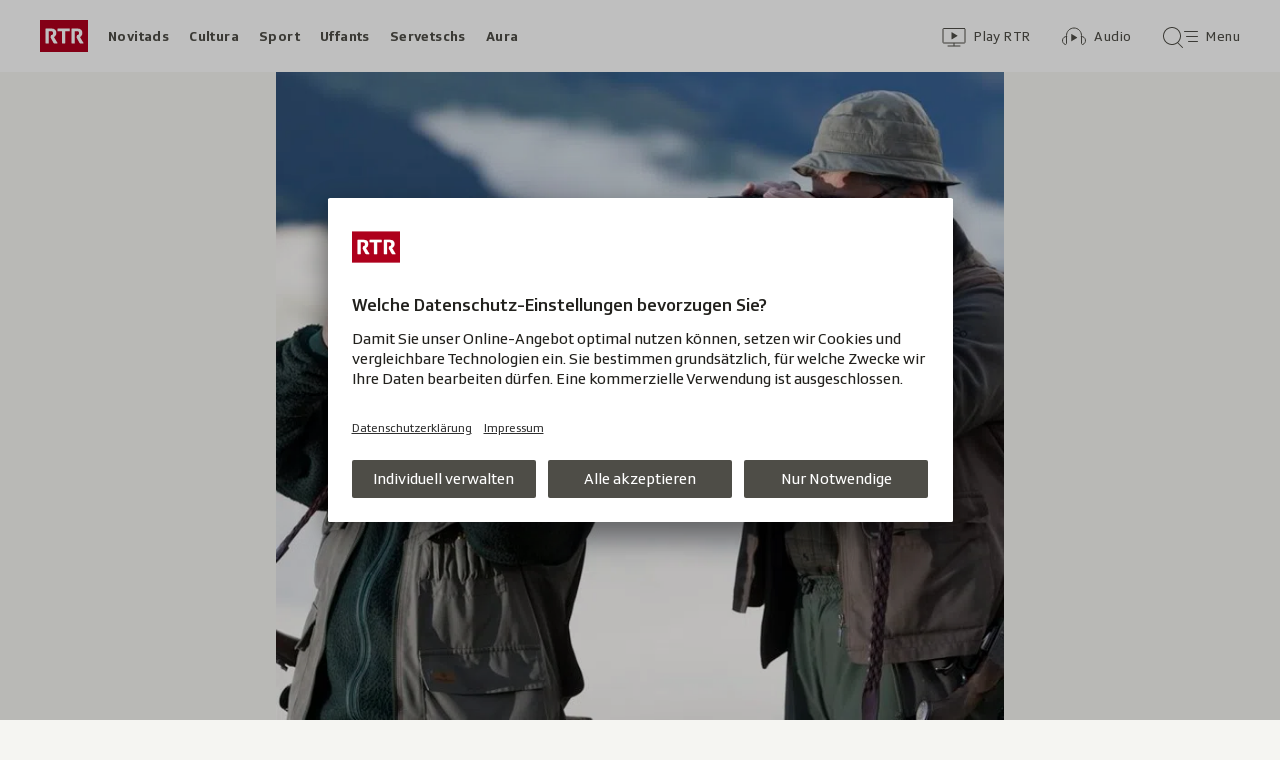

--- FILE ---
content_type: text/html; charset=UTF-8
request_url: https://www.rtr.ch/novitads/grischun/chantun-chatscha-speziala-avant-tribunal-federal
body_size: 13088
content:
<!DOCTYPE html>
<html lang="rm">
<head>
                <meta charset="utf-8">
        <meta name="viewport" content="width=device-width, initial-scale=1, shrink-to-fit=no">    <title>Chantun - Chatscha speziala avant Tribunal federal - Novitads - RTR</title>
            <link rel="preconnect" href="//app.usercentrics.eu" crossorigin="anonymous">
                    
                <script id="usercentrics-cmp" src="https://app.usercentrics.eu/browser-ui/latest/loader.js" data-ruleset-id="EbJMk46ytrh9y5" async></script>
        
                    <script crossorigin type="module" src="/staticfiles/aron/assets/article-DfJ1DeX7.js"></script>
    
            <link crossorigin rel="stylesheet" href="/staticfiles/aron/assets/teaser-meta-CEn83cAO.css"><link crossorigin rel="stylesheet" href="/staticfiles/aron/assets/reach-bottom-BROoMzXW.css">

        <link rel="preload" href="/static-assets/fonts/variable/SRGSSRTypeVF_Text_W_Wght.woff2" as="font" type="font/woff2" crossorigin>

        <meta name="i18n:date:now" content="Ussa"><meta name="i18n:date:today" content="Oz"><meta name="i18n:date:tomorrow" content="Damaun"><meta name="i18n:date:yesterday" content="Ier"><meta name="i18n:date:clock" content="Ura"><meta name="i18n:date:months" content="Schaner,Favrer,Mars,Avrigl,Matg,Zercladur,Fanadur,Avust,Settember,October,November,December"><meta name="i18n:date:weekdays" content="Dumengia,Glindesdi,Mardi,Mesemna,Gievgia,Venderdi,Sonda"><meta name="i18n:status:new:ago:seconds" content="Avant #JS-PLACEHOLDER# secundas"><meta name="i18n:status:new:ago:minute" content="Avant ina minuta"><meta name="i18n:status:new:ago:minutes" content="Avant #JS-PLACEHOLDER# minutas"><meta name="i18n:status:new:ago:hour" content="Avant in&#039;ura"><meta name="i18n:status:new:ago:hours" content="Avant #JS-PLACEHOLDER# uras"><meta name="i18n:status:live:ago:seconds" content="dapi #JS-PLACEHOLDER# secundas"><meta name="i18n:status:live:ago:minute" content="dapi ina minuta"><meta name="i18n:status:live:ago:minutes" content="dapi #JS-PLACEHOLDER# minutas"><meta name="i18n:status:live:ago:hour" content="dapi in&#039;ura"><meta name="i18n:status:live:ago:hours" content="dapi #JS-PLACEHOLDER# uras"><meta name="i18n:status:live:ago:day" content="dapi in di"><meta name="i18n:status:live:ago:days" content="dapi #JS-PLACEHOLDER# dis"><meta name="i18n:status:live:since" content="dapi #JS-PLACEHOLDER#"><meta name="i18n:status:live:in:seconds" content="en #JS-PLACEHOLDER# secundas"><meta name="i18n:status:live:in:minute" content="en ina minuta"><meta name="i18n:status:live:in:minutes" content="en #JS-PLACEHOLDER# minutas"><meta name="i18n:status:live:in:hour" content="en in&#039;ura"><meta name="i18n:status:live:in:hours" content="en #JS-PLACEHOLDER# uras"><meta name="i18n:status:live:in:day" content="en in di"><meta name="i18n:status:live:in:days" content="en #JS-PLACEHOLDER# dis"><meta name="i18n:status:live:pre" content="a partir da #JS-PLACEHOLDER#"><meta name="i18n:status:read" content="vesì"><meta name="i18n:status:updated" content="Actualisà"><meta name="i18n:teaser:with:video" content="Cun Video"><meta name="i18n:teaser:with:audio" content="Cun Audio"><meta name="i18n:teaser:with:gallery" content="Cun fotogallaria"><meta name="i18n:status:progress:heard" content="Gia #JS-PLACEHOLDER#% tadlà."><meta name="description" content="Il Tribunal federal decida, schebain l&#039;iniziativa per scumandar la chatscha speziala è valaivla u betg." >
<meta name="srf:urn" content="urn:rtr:article:20758668" >
<meta name="srf:content:id" content="20758668" >
<meta name="srf:portal:urn" content="urn:rtr:portal:rtr_novitads" >
<meta name="srf:portal:name" content="Novitads" >
<meta property="article:section" content="Novitads">
<link rel="canonical" href="https://www.rtr.ch/novitads/grischun/chantun-chatscha-speziala-avant-tribunal-federal" >
<meta name="twitter:card" content="summary_large_image">
<meta name="twitter:site" content="@rtrsrg">
<meta name="twitter:title" content="Chantun - Chatscha speziala avant Tribunal federal">
<meta name="twitter:description" content="Il Tribunal federal decida, schebain l&#039;iniziativa per scumandar la chatscha speziala è valaivla u betg.">
<meta name="twitter:url" content="https://www.rtr.ch/novitads/grischun/chantun-chatscha-speziala-avant-tribunal-federal"><meta name="twitter:image" content="https://www.rtr.ch/static/cms/images/960w/d169b7.jpg">

<meta property="og:title" content="Chantun - Chatscha speziala avant Tribunal federal">
<meta property="og:description" content="Il Tribunal federal decida, schebain l&#039;iniziativa per scumandar la chatscha speziala è valaivla u betg.">
<meta property="og:url" content="https://www.rtr.ch/novitads/grischun/chantun-chatscha-speziala-avant-tribunal-federal"><meta property="og:image" content="https://www.rtr.ch/static/cms/images/960w/d169b7.jpg">
<meta property="og:type" content="article">
<meta property="fb:app_id" content="520407055363160">
<meta property="og:site_name" content="Radiotelevisiun Svizra Rumantscha (RTR)">

<meta name="DC.title" content="Chantun - Chatscha speziala avant Tribunal federal">
<meta name="robots" content="max-image-preview:large">
    <link rel="icon" href="/build/assets/rtr-favicon-BgD6z1Tj.ico" sizes="any">
    <link rel="icon" href="/build/assets/rtr-favicon-CNicHnqX.svg" type="image/svg+xml">
    <link rel="apple-touch-icon" href="/build/assets/rtr-apple-touch-icon-DW8jM623.png">
    <meta property="fb:pages" content="32780166106"> <meta property="fb:pages" content="448598895276"> <meta property="fb:pages" content="176497449054784"> <meta property="fb:pages" content="104971002870361"> <meta property="fb:pages" content="48486263401"> <meta property="fb:pages" content="675323875963836"> <meta property="fb:pages" content="147936338714719"> <meta property="fb:pages" content="109104332449551"> <meta property="fb:pages" content="233410473368138"> <meta property="fb:pages" content="1160443907328917"> <meta property="fb:pages" content="109190032459007"> <meta property="fb:pages" content="106604179401411"> <meta property="fb:pages" content="289943751120613"> <meta property="fb:pages" content="126546190703867"> <meta property="fb:pages" content="162510474290970">         


<script>(window.BOOMR_mq=window.BOOMR_mq||[]).push(["addVar",{"rua.upush":"false","rua.cpush":"false","rua.upre":"false","rua.cpre":"false","rua.uprl":"false","rua.cprl":"false","rua.cprf":"false","rua.trans":"","rua.cook":"false","rua.ims":"false","rua.ufprl":"false","rua.cfprl":"false","rua.isuxp":"false","rua.texp":"norulematch","rua.ceh":"false","rua.ueh":"false","rua.ieh.st":"0"}]);</script>
                              <script>!function(e){var n="https://s.go-mpulse.net/boomerang/";if("False"=="True")e.BOOMR_config=e.BOOMR_config||{},e.BOOMR_config.PageParams=e.BOOMR_config.PageParams||{},e.BOOMR_config.PageParams.pci=!0,n="https://s2.go-mpulse.net/boomerang/";if(window.BOOMR_API_key="XTHED-BE7U9-Y62UX-A899T-RT3XS",function(){function e(){if(!r){var e=document.createElement("script");e.id="boomr-scr-as",e.src=window.BOOMR.url,e.async=!0,o.appendChild(e),r=!0}}function t(e){r=!0;var n,t,a,i,d=document,O=window;if(window.BOOMR.snippetMethod=e?"if":"i",t=function(e,n){var t=d.createElement("script");t.id=n||"boomr-if-as",t.src=window.BOOMR.url,BOOMR_lstart=(new Date).getTime(),e=e||d.body,e.appendChild(t)},!window.addEventListener&&window.attachEvent&&navigator.userAgent.match(/MSIE [67]\./))return window.BOOMR.snippetMethod="s",void t(o,"boomr-async");a=document.createElement("IFRAME"),a.src="about:blank",a.title="",a.role="presentation",a.loading="eager",i=(a.frameElement||a).style,i.width=0,i.height=0,i.border=0,i.display="none",o.appendChild(a);try{O=a.contentWindow,d=O.document.open()}catch(_){n=document.domain,a.src="javascript:var d=document.open();d.domain='"+n+"';void 0;",O=a.contentWindow,d=O.document.open()}if(n)d._boomrl=function(){this.domain=n,t()},d.write("<bo"+"dy onload='document._boomrl();'>");else if(O._boomrl=function(){t()},O.addEventListener)O.addEventListener("load",O._boomrl,!1);else if(O.attachEvent)O.attachEvent("onload",O._boomrl);d.close()}function a(e){window.BOOMR_onload=e&&e.timeStamp||(new Date).getTime()}if(!window.BOOMR||!window.BOOMR.version&&!window.BOOMR.snippetExecuted){window.BOOMR=window.BOOMR||{},window.BOOMR.snippetStart=(new Date).getTime(),window.BOOMR.snippetExecuted=!0,window.BOOMR.snippetVersion=14,window.BOOMR.url=n+"XTHED-BE7U9-Y62UX-A899T-RT3XS";var i=document.currentScript||document.getElementsByTagName("script")[0],o=i.parentNode,r=!1,d=document.createElement("link");if(d.relList&&"function"==typeof d.relList.supports&&d.relList.supports("preload")&&"as"in d)window.BOOMR.snippetMethod="p",d.href=window.BOOMR.url,d.rel="preload",d.as="script",d.addEventListener("load",e),d.addEventListener("error",function(){t(!0)}),setTimeout(function(){if(!r)t(!0)},3e3),BOOMR_lstart=(new Date).getTime(),o.appendChild(d);else t(!1);if(window.addEventListener)window.addEventListener("load",a,!1);else if(window.attachEvent)window.attachEvent("onload",a)}}(),"".length>0)if(e&&"performance"in e&&e.performance&&"function"==typeof e.performance.setResourceTimingBufferSize)e.performance.setResourceTimingBufferSize();!function(){if(BOOMR=e.BOOMR||{},BOOMR.plugins=BOOMR.plugins||{},!BOOMR.plugins.AK){var n=""=="true"?1:0,t="",a="aofg3nyx3siby2lrjkiq-f-0298bbcd8-clientnsv4-s.akamaihd.net",i="false"=="true"?2:1,o={"ak.v":"39","ak.cp":"1674254","ak.ai":parseInt("208539",10),"ak.ol":"0","ak.cr":8,"ak.ipv":4,"ak.proto":"h2","ak.rid":"4d07d344","ak.r":50796,"ak.a2":n,"ak.m":"","ak.n":"ff","ak.bpcip":"3.138.109.0","ak.cport":45532,"ak.gh":"23.209.83.212","ak.quicv":"","ak.tlsv":"tls1.3","ak.0rtt":"","ak.0rtt.ed":"","ak.csrc":"-","ak.acc":"","ak.t":"1769032337","ak.ak":"hOBiQwZUYzCg5VSAfCLimQ==b5e27pBmzfQciFyqZu1Gjxl0G4VNWD+H8iP8bxozH4N8wFGQhaIH95kSKTBvFKmv2iuVnqxb0P1t50nUHsy+ItrBESWq9x1wPvj5ox0fcuyyCUWRwkhmAaLSVOmr8Hv+LCL7U/tVOFiSGNFzm+dhl+208UWikDIeNA5jjGJML0+Q4+mBiPNjYDR3VVcp1k2cYcQ3EqjMeb4MDTWx2ohrlo339ETctsHYkjNattDx2JBN2QebGzMY4cYG9WDdc/Rq+aHbO+qQsXlvNwIxhfqDaDRO0y6MamLoF9w8RYZr7GIgSYTA0525c9bTKsYGN/H9LH6hOD7ZsBfeVrgEgNf36ra7JpXydLo8IGFhQFdUwKfPlh6OyKHxVUi4DZfinPJ+HIhQTtQAY9ErUj/LoZPPeuOpj1xN9lv6KtEEuXdGweA=","ak.pv":"186","ak.dpoabenc":"","ak.tf":i};if(""!==t)o["ak.ruds"]=t;var r={i:!1,av:function(n){var t="http.initiator";if(n&&(!n[t]||"spa_hard"===n[t]))o["ak.feo"]=void 0!==e.aFeoApplied?1:0,BOOMR.addVar(o)},rv:function(){var e=["ak.bpcip","ak.cport","ak.cr","ak.csrc","ak.gh","ak.ipv","ak.m","ak.n","ak.ol","ak.proto","ak.quicv","ak.tlsv","ak.0rtt","ak.0rtt.ed","ak.r","ak.acc","ak.t","ak.tf"];BOOMR.removeVar(e)}};BOOMR.plugins.AK={akVars:o,akDNSPreFetchDomain:a,init:function(){if(!r.i){var e=BOOMR.subscribe;e("before_beacon",r.av,null,null),e("onbeacon",r.rv,null,null),r.i=!0}return this},is_complete:function(){return!0}}}}()}(window);</script></head>

<body
    data-bu="rtr"
    data-representation="web"
    data-urn="urn:rtr:article:20758668"
    data-portal-urn="urn:rtr:portal:rtr_novitads"
    data-phase="prod"
>


<noscript class="nojs-banner">
    <p class="nojs-banner__text">
        Intgins elements sin rtr.ch funcziunan mo sche JavaScript è activà.
    </p>
</noscript>

    <a href="#skiplink__contentlink"
       class="js-skiplink h-offscreen h-offscreen-focusable h-offscreen-focusable--top">
        Siglir tar il cuntegn
    </a>


                <div style="display:none;"><svg xmlns="http://www.w3.org/2000/svg"><g id="rtr-logo" fill="none" fill-rule="evenodd"><path fill="#AF001D" d="M0 32h48V0H0z"/><path fill="#FFFFFF" d="M10.885 15.756l-.23.98c-.07.28-.093.42-.093.512 0 .233.07.42.23.7l2.739 4.993c.23.397.414.559.967.559h2.508c.322 0 .713-.21.345-.793l-3.36-5.645c1.128-.723 2.393-1.75 2.393-4.013 0-2.915-1.61-4.549-5.154-4.549H6.099c-.46 0-.6.164-.6.63v13.74c0 .468.14.63.6.63h2.116c.461 0 .6-.162.6-.63V11.276H11c1.38 0 2.047.514 2.047 1.82 0 1.19-.529 1.563-1.058 1.796-.667.28-.897-.023-1.104.864m26 0l-.23.98c-.07.28-.092.42-.092.512 0 .233.07.42.23.7l2.738 4.993c.23.397.415.559.967.559h2.508c.322 0 .713-.21.345-.793l-3.36-5.645c1.128-.723 2.394-1.75 2.394-4.013 0-2.915-1.611-4.549-5.155-4.549h-5.131c-.46 0-.599.164-.599.63v13.74c0 .468.139.63.599.63h2.117c.46 0 .598-.162.598-.63V11.276H37c1.38 0 2.048.514 2.048 1.82 0 1.19-.53 1.563-1.058 1.796-.668.28-.898-.023-1.105.864M21.998 22.87c0 .468.137.63.596.63h2.112c.459 0 .596-.162.596-.63V11.347h3.902c.459 0 .596-.164.596-.63V9.13c0-.466-.137-.63-.596-.63H18.097c-.46 0-.597.164-.597.63v1.587c0 .466.138.63.597.63h3.9V22.87"/></g></svg></div>        
<header class="masthead masthead--universal masthead--compact masthead--sticky  js-masthead"
        aria-labelledby="masthead-label" data-news-landmark="masthead">
    <div class="masthead__wrapper">
        <div class="masthead__universal" data-referrer-track="srg_mod1=header_navigation&srg_mod2=top_navi">
            <h2 id="masthead-label" class="h-offscreen">Header</h2>

            <div class="masthead__logo">
                    <a href="/" class="main-logo " >
  <span class="h-offscreen">Tar la pagina iniziala da Radiotelevisiun Svizra Rumantscha</span>
  <svg aria-hidden="true" aria-disabled="true">
    <use xlink:href="#rtr-logo" />
  </svg>
</a>
            </div>

            <nav class="masthead__portals" aria-labelledby="masthead-portals-label">
                <h3 id="masthead-portals-label" class="h-offscreen">Rubricas</h3>
                <ul class="portalsnav">
      <li>
      <a class="portalsnav__link" href="/novitads">Novitads</a>
    </li>
      <li>
      <a class="portalsnav__link" href="/cultura">Cultura</a>
    </li>
      <li>
      <a class="portalsnav__link" href="/sport">Sport</a>
    </li>
      <li>
      <a class="portalsnav__link" href="/uffants">Uffants</a>
    </li>
      <li>
      <a class="portalsnav__link" href="/servetschs">Servetschs</a>
    </li>
      <li>
      <a class="portalsnav__link" href="/aura">Aura</a>
    </li>
  </ul>
            </nav>

            <div class="masthead__button-wrapper">
                    


<a
   href="/play/tv"        class="button  button--transparent button--align-left button--no-spacing button--icon-button button--mixed-case button--no-text-on-mobile"
  data-referrer-track="srg_mod1=header_navigation&srg_mod2=top_navi&srg_mod3=play"
>

  <span class="h-offscreen">Survista video</span>

  <span class="button-wrapper button-wrapper--svg-icon" aria-hidden="true" role="presentation">
          <span class="button-icon ">
        <span class="svg-icon svg-icon--videothek masthead__icon"></span>
      </span>
    
        
            <span class="button-text">Play RTR</span>
      </span>
 </a>
    


<a
   href="/audio"        class="button  button--transparent button--align-left button--no-spacing button--icon-button button--mixed-case button--no-text-on-mobile"
  data-referrer-track="srg_mod1=header_navigation&srg_mod2=top_navi&srg_mod3=audio"
>

  <span class="h-offscreen">Survista audio</span>

  <span class="button-wrapper button-wrapper--svg-icon" aria-hidden="true" role="presentation">
          <span class="button-icon ">
        <span class="svg-icon svg-icon--audiothek masthead__icon"></span>
      </span>
    
        
            <span class="button-text">Audio</span>
      </span>
 </a>

                                    <nav aria-labelledby="main-nav-label" class="js-masthead-menu">
                        <h3 id="main-nav-label" class="h-offscreen">Menu principal / tschertga</h3>
                        <div class="masthead__menu-button-container">
                            


<a
   href="#skiplink__footer"        class="button  button--transparent button--align-left button--no-spacing button--icon-button button--mixed-case button--no-text-on-desktop-down"
  data-modal-id="modal-menu" aria-haspopup="false" aria-expanded="false"
>

  <span class="h-offscreen">Menu principal / tschertga</span>

  <span class="button-wrapper button-wrapper--svg-icon" aria-hidden="true" role="presentation">
          <span class="button-icon ">
        <span class="svg-icon svg-icon--searchmenu masthead__icon js-searchmenu-icon"></span>
      </span>
    
        
            <span class="button-text">Menu</span>
      </span>
 </a>
                                                    </div>
                    </nav>
                            </div>

            
        </div>
    </div>
</header>


    
            
    
    
        
    <main class="articlepage">
        <article class="articlepage__article js-article" itemscope itemtype="https://schema.org/Article">
                                                <section class="articlepage__topmedia" data-news-landmark="topmedia">
            <div class="articlepage__topmedia-background"></div>
                <div class="articlepage__topmedia-sizer">
                    </div>
        <div class="articlepage__topmedia-content">
                            
<figure
    class="image-figure "
    data-app-image
    data-js-plugin="open-image-in-webview"
>
    

    <div
        class="image js-image js-image-lazyload image--with-ratio"
                    style="aspect-ratio: 1.77777777;"
                data-image-provider="rokka"         data-image-id="b33375"     >
                    <picture>
                <img
                    alt="Il maletg mussa dus chatschaders cun lur perspectivs."
                                        class="image__img"
                    loading="lazy"
                    src="[data-uri]"
                >
            </picture>
            </div>

    
    <figcaption class="media-caption media-caption--image-figure ">
                    <span class="h-offscreen">Legenda:</span>
        
        
                    <span class="media-caption__description" data-app-image-description>
                Co vai vinavant cun la chatscha supplementara en il Grischun?
            </span>
        
                                    <span class="media-caption__source" data-app-image-source>
                    Keystone
                </span>
                    
            </figcaption>
</figure>
                    </div>
    </section>
                            
                            <nav class="articlepage__breadcrumbs articlepage__breadcrumbs--top" data-news-landmark="breadcrumbs-top">
                        <ol class="breadcrumbs " aria-label="Breadcrumb" itemscope itemtype="http://schema.org/BreadcrumbList">
                    <li class="breadcrumbs__item" itemscope itemtype="http://schema.org/ListItem" itemprop="itemListElement">
                <a class="breadcrumb__link" href="/novitads" data-referrer-track="srg_mod1=breadcrumb_navigation_top&amp;srg_mod2=1" itemprop="item">
                    <span itemprop="name">Novitads</span>
                </a>
                <meta itemprop="position" content="1">
            </li>
                    <li class="breadcrumbs__item" itemscope itemtype="http://schema.org/ListItem" itemprop="itemListElement">
                <a class="breadcrumb__link" href="/novitads" data-referrer-track="srg_mod1=breadcrumb_navigation_top&amp;srg_mod2=2" itemprop="item">
                    <span itemprop="name">Grischun</span>
                </a>
                <meta itemprop="position" content="2">
            </li>
            </ol>
                </nav>
            
                            <h2 id="skiplink__contentlink" class="h-offscreen h-skiplink-target" data-news-landmark="contentlink-target">cuntegn</h2>
            
            <link itemprop="mainEntityOfPage" href="https://www.rtr.ch/novitads/grischun/chantun-chatscha-speziala-avant-tribunal-federal"><meta itemprop="articleSection" content="Novitads">
<meta itemprop="datePublished" content="2017-11-07T15:06:00+01:00">
<meta itemprop="dateModified" content="2017-11-07T18:19:00+01:00">
<meta itemprop="identifier" content="urn:rtr:article:20758668">
<div itemprop="publisher" itemscope itemtype="https://schema.org/NewsMediaOrganization" aria-hidden="true" class="h-offscreen">
    <meta itemprop="name" content="Radiotelevisiun Svizra Rumantscha (RTR)">
    <meta itemprop="logo" content="/build/assets/rtr_logo-DN6DOIvc.svg">
    <meta itemprop="url" content="https://www.rtr.ch">
</div>
    <meta itemprop="image" content="https://www.rtr.ch/static/cms/images/960w/d169b7.jpg">


                                            <header class="article-header articlepage__article-header" data-news-landmark="article-header">
    
    <h1 class="article-title" itemprop="headline">
                    <span class="article-title__overline">Chantun</span>
                                        <span class="h-offscreen" aria-hidden="true" role="presentation"> - </span>
                            <span class="article-title__text">Chatscha speziala avant Tribunal federal</span>
            </h1>
    <p class="article-lead">Oz è in di decisiv per la chatscha grischuna: Ils derschaders dal Tribunal federal a Losanna decidan, sche l'iniziativa che vul scumandar la chatscha supplementara en il Grischun è valaivla u betg.</p>
        <div class="article-author ">
                <p class="article-author__name">
            <span class="h-offscreen">Autor:&nbsp;</span>
            <span itemprop="author" itemscope itemtype="https://schema.org/Person">
                <span itemprop="name">Tobia Valär &amp; Nadja Cadonau</span>
            </span>
        </p>
                <p class="article-author__date js-dateline"
           data-publicationdate="2017-11-07T15:06:00+01:00"
           data-modificationdate="2017-11-07T18:19:00+01:00">
            07.11.2017, 15:06
        </p>
        <div class="article-author__shimmer">
            <span class="shimmer "></span>
                                        <div class="shimmer"></div>
                    </div>
    </div>
</header>
            

            <div class="shimmer-box articlepage__shimmer-box">
    <span class="shimmer shimmer--heading"></span>
    <span class="shimmer shimmer--heading"></span>
    <span class="shimmer shimmer--heading shimmer--short"></span>
</div>

                                                
<div class="sharing-bar articlepage__sharing-bar" data-news-landmark="sharing-bar-top">
    <hr class="horizontal-separator horizontal-separator--sharing-bar" role="presentation" aria-hidden="true" />

    <div class="sharing-bar__container">

        


<button
          class="button  button--share button--pill js-use-native-sharing-on-mobile"
  
                data-modal-id="flyout_article_share"
                data-modal-yield-to-native-share
                data-event-track="event_source=article_share_bar&event_name=share-flyout&event_value=open"
                data-share-link="https://www.rtr.ch/novitads/grischun/chantun-chatscha-speziala-avant-tribunal-federal"
                data-share-title="Chatscha speziala avant Tribunal federal"
>

  <span class="h-offscreen">Klicken, um die Teilen-Funktion zu öffnen.</span>

  <span class="button-wrapper button-wrapper--svg-icon" aria-hidden="true" role="presentation">
          <span class="button-icon ">
        <span class="svg-icon svg-icon--share"></span>
      </span>
    
        
            <span class="button-text">Parter</span>
      </span>
 </button>
    </div>
</div>

        

<div
    class="modal-flyout modal-flyout--in-content"
    data-id="flyout_article_share"    data-animation="as-flyout-from-origin"
    
>
    <div class="modal-flyout__overlay js-modal-overlay"></div>
    <div class="js-modal-main-wrapper">
                <div class="modal-flyout__head">
            <div class="modal-flyout__title js-focus-target">Parter</div>
            <div class="modal-flyout__buttons">
                


<button
          class="button js-close-modal button--transparent button--full-width button--no-spacing button--icon-button button--icon-only"
  
>

  <span class="h-offscreen">Serrar</span>

  <span class="button-wrapper button-wrapper--svg-icon" aria-hidden="true" role="presentation">
          <span class="button-icon ">
        <span class="svg-icon svg-icon--close"></span>
      </span>
    
        
      </span>
 </button>
            </div>
        </div>
                <div class="modal-flyout__content">
                    <ul class="menu-list js-menu-list modal-flyout--in-content">
        <li class="menu-list__item">
                
<a href="#"
    class="menu-link js-instant-share"
    data-share-url="https://facebook.com/dialog/feed?app_id=520407055363160&link=https%3A%2F%2Fwww.rtr.ch%2Fnovitads%2Fgrischun%2Fchantun-chatscha-speziala-avant-tribunal-federal%3Fsrg_sm_medium%3Dfb&display=popup" data-share-width="655" data-share-height="400" data-event-track="event_source=article_share_bar_share-facebook&event_name=Parter">

            <span class="menu-link__icon-container">
            <span class="svg-icon svg-icon--outline-facebook"></span>
        </span>
    
    <span class="menu-link__text">
                            <span class="h-offscreen">Parter sin Facebook</span>
            <span role="presentation" aria-hidden="true">Facebook</span>
            </span>
</a>
    </li>
        <li class="menu-list__item">
                
<a href="#"
    class="menu-link js-instant-share"
    data-share-url="https://bsky.app/intent/compose?text=Chatscha+speziala+avant+Tribunal+federal+https%3A%2F%2Fwww.rtr.ch%2Fnovitads%2Fgrischun%2Fchantun-chatscha-speziala-avant-tribunal-federal%3Fsrg_sm_medium%3Dbs" data-share-width="655" data-share-height="400" data-event-track="event_source=article_share_bar_share-bluesky&event_name=Parter">

            <span class="menu-link__icon-container">
            <span class="svg-icon svg-icon--outline-bluesky"></span>
        </span>
    
    <span class="menu-link__text">
                            <span class="h-offscreen">Auf Bluesky teilen</span>
            <span role="presentation" aria-hidden="true">Bluesky</span>
            </span>
</a>
    </li>
        <li class="menu-list__item">
                
<a href="#"
    class="menu-link js-instant-share"
    data-share-url="https://www.linkedin.com/shareArticle?url=https%3A%2F%2Fwww.rtr.ch%2Fnovitads%2Fgrischun%2Fchantun-chatscha-speziala-avant-tribunal-federal%3Fsrg_sm_medium%3Dli" data-share-width="655" data-share-height="400" data-event-track="event_source=article_share_bar_share-linkedin&event_name=Parter">

            <span class="menu-link__icon-container">
            <span class="svg-icon svg-icon--outline-linkedin"></span>
        </span>
    
    <span class="menu-link__text">
                            <span class="h-offscreen">Auf LinkedIn teilen</span>
            <span role="presentation" aria-hidden="true">LinkedIn</span>
            </span>
</a>
    </li>
        <li class="menu-list__item">
                
<a href="#"
    class="menu-link js-instant-share"
    data-share-url="https://x.com/intent/tweet?url=https%3A%2F%2Fwww.rtr.ch%2Fnovitads%2Fgrischun%2Fchantun-chatscha-speziala-avant-tribunal-federal%3Fsrg_sm_medium%3Dtw&text=Chatscha+speziala+avant+Tribunal+federal" data-share-width="550" data-share-height="420" data-event-track="event_source=article_share_bar_share-twitter&event_name=Parter">

            <span class="menu-link__icon-container">
            <span class="svg-icon svg-icon--outline-twitter-x"></span>
        </span>
    
    <span class="menu-link__text">
                            <span class="h-offscreen">Parter sin X</span>
            <span role="presentation" aria-hidden="true">X</span>
            </span>
</a>
    </li>
        <li class="menu-list__item">
                
<a href="#"
    class="menu-link js-instant-share"
    data-share-url="whatsapp://send?text=Chatscha+speziala+avant+Tribunal+federal+https%3A%2F%2Fwww.rtr.ch%2Fnovitads%2Fgrischun%2Fchantun-chatscha-speziala-avant-tribunal-federal%3Fsrg_sm_medium%3Dwa" data-event-track="event_source=article_share_bar_share-whatsapp&event_name=Parter">

            <span class="menu-link__icon-container">
            <span class="svg-icon svg-icon--outline-whatsapp"></span>
        </span>
    
    <span class="menu-link__text">
                            <span class="h-offscreen">Parter cun WhatsApp</span>
            <span role="presentation" aria-hidden="true">WhatsApp</span>
            </span>
</a>
    </li>
        <li class="menu-list__item">
                
<a href="mailto:?subject=Chatscha%20speziala%20avant%20Tribunal%20federal&amp;body=https%3A%2F%2Fwww.rtr.ch%2Fnovitads%2Fgrischun%2Fchantun-chatscha-speziala-avant-tribunal-federal%3Fsrg_sm_medium%3Dem"
    class="menu-link "
    data-share-url="https://www.rtr.ch/novitads/grischun/chantun-chatscha-speziala-avant-tribunal-federal" data-event-track="event_source=article_share_bar_share-email&event_name=Parter" target="_blank" rel="noopener">

            <span class="menu-link__icon-container">
            <span class="svg-icon svg-icon--outline-mail"></span>
        </span>
    
    <span class="menu-link__text">
                            <span class="h-offscreen">Perter cun e-mail</span>
            <span role="presentation" aria-hidden="true">E-mail</span>
            </span>
</a>
    </li>
        <li class="menu-list__item">
                
<a href="#"
    class="menu-link js-copy-to-clipboard js-copy-to-clipboard-link"
    data-event-track="event_source=article_share_bar_share-clipboard&event_name=Parter" data-clipboard-data="https://www.rtr.ch/novitads/grischun/chantun-chatscha-speziala-avant-tribunal-federal" data-success-text="Copià il link" data-fail-text="Sbagl. Pruvar da nov?">

            <span class="menu-link__icon-container">
            <span class="svg-icon svg-icon--clipboard"></span>
        </span>
    
    <span class="menu-link__text">
                            <span class="h-offscreen">Copiar il link</span>
            <span role="presentation" aria-hidden="true">Copiar il link</span>
            </span>
</a>
    </li>
    </ul>
            </div>
    </div>
</div>
                            
                            <section class="articlepage__article-content" itemprop="articleBody" data-news-landmark="article-content">
                                            <p class="article-paragraph">Cumenzà ha tut l&#039;avust 2013. Lura aveva in comité da chatschaders inoltrà l&#039;iniziativa. Dapi lura vegn discutà, schebain quella è valaivla u betg.</p>                                                <div class="article-element article-element--bleed">
        <div itemscope itemtype="http://schema.org/AudioObject">
            <meta itemprop="name" content="Bunura: Chatscha supplementara avant Tribunal – Mesemna sa decidi">
    <meta itemprop="uploadDate" content="2017-11-08T06:06:00+01:00">
<meta itemprop="description" content="Bunura: Chatscha supplementara avant Tribunal – Mesemna sa decidi">

    <meta itemprop="thumbnailUrl" content="https://il.srf.ch/images/?imageUrl=https://download-media.srf.ch/world/image/audio/2020/07/5df163e6b2b3439896504780c8222f35.jpg&amp;format=webp&amp;width=720">
        </div>
        
<div
    class="player-widget js-player-widget player-widget--inline-audio"
    data-js-plugin="player-widget"
    data-asset="{&quot;urn&quot;:&quot;urn:rtr:audio:d7a7100f-d11b-42b5-8316-ced611675600&quot;,&quot;type&quot;:&quot;audio&quot;,&quot;show&quot;:&quot;Actualitad&quot;,&quot;showLink&quot;:&quot;\/redirect\/byshowid\/urn:rtr:show:radio:e0c6add1-55a2-4ae1-af09-143fd7f29a31&quot;,&quot;title&quot;:&quot;Bunura: Chatscha supplementara avant Tribunal \u2013 Mesemna sa decidi&quot;,&quot;duration&quot;:171000,&quot;durationSeconds&quot;:171,&quot;image&quot;:{&quot;provider&quot;:&quot;il&quot;,&quot;id&quot;:&quot;https:\/\/il.srf.ch\/images\/?imageUrl=https:\/\/download-media.srf.ch\/world\/image\/audio\/2020\/07\/5df163e6b2b3439896504780c8222f35.jpg&amp;format=jpg&quot;,&quot;source&quot;:null,&quot;imageSourceLink&quot;:null},&quot;imageCopyright&quot;:&quot;&quot;,&quot;date&quot;:&quot;2017-11-08T06:06:00+01:00&quot;,&quot;description&quot;:&quot;&quot;,&quot;playable&quot;:true,&quot;validFrom&quot;:null,&quot;validTo&quot;:null,&quot;link&quot;:&quot;\/play\/radio\/_\/audio\/_?id=d7a7100f-d11b-42b5-8316-ced611675600&amp;urn=urn:rtr:audio:d7a7100f-d11b-42b5-8316-ced611675600&quot;,&quot;bridgePayload&quot;:{&quot;EventType&quot;:&quot;Audio&quot;,&quot;EventPayload&quot;:{&quot;urn&quot;:&quot;urn:rtr:audio:d7a7100f-d11b-42b5-8316-ced611675600&quot;,&quot;startTime&quot;:0,&quot;url&quot;:&quot;\/play\/radio\/_\/audio\/_?id=d7a7100f-d11b-42b5-8316-ced611675600&amp;urn=urn:rtr:audio:d7a7100f-d11b-42b5-8316-ced611675600&quot;,&quot;title&quot;:&quot;Bunura: Chatscha supplementara avant Tribunal \u2013 Mesemna sa decidi&quot;,&quot;showTitle&quot;:&quot;Actualitad&quot;,&quot;duration&quot;:171,&quot;imageUrl&quot;:&quot;https:\/\/il.srf.ch\/images\/?imageUrl=https:\/\/download-media.srf.ch\/world\/image\/audio\/2020\/07\/5df163e6b2b3439896504780c8222f35.jpg&amp;format=jpg&amp;width=480&quot;,&quot;publishedDate&quot;:&quot;2017-11-08T05:06:00Z&quot;}},&quot;frontendId&quot;:&quot;322fc0de-83f0-466f-8f62-514e27e82784&quot;,&quot;children&quot;:[]}"
    ></div>
    </div>
                                                        <h2 class="article-heading" id="toc_1">Abolir la chatscha supplementara</h2>
                                                <p class="article-paragraph">Ils iniziants vulessan midar l&#039;artitgel 11 da la lescha da chatscha uschia, ch&#039;i fiss pussaivel da reglar il dumber da selvaschina senza la chatscha speziala. Durant la chatscha speziala dettia adina puspè scenas che na sajan eticamain betg da responsar, argumentescha il comité d&#039;iniziativa enturn il chatschader e deputà Christian Mathis (PPS).</p>                                                <div class="article-element article-element--inset-quote">
        <blockquote class="blockquote ">
    <div class="blockquote__quote">
        <span class="blockquote__text">Sch&#039;il Tribunal federal decida dentant che nossa iniziativa è nunvalaivla, lura è il tema giud maisa.</span>
    </div>
            <footer class="blockquote__footer">
            <cite>
                                    <span class="blockquote__author"><span class="h-offscreen">Autur: </span>Christian Mathis</span>
                                                    <span class="blockquote__function">co-iniziant, chatschader e deputà (PPS)</span>
                            </cite>
        </footer>
    </blockquote>
    </div>
                                                        <h2 class="article-heading" id="toc_2">Iniziativa cuntrafetschia al dretg surordinà</h2>
                                                <p class="article-paragraph">La regenza grischuna, il Cussegl grond e la Dretgira administrativa dal Grischun èn da l&#039;avis che<a href="/novitads/grischun/chantun-iniziativa-cunter-la-chatscha-speziala-e-e-resta-nunvalaivla"
              data-urn="urn:rtr:article:20622897"
       data-title="Iniziativa cunter la chatscha speziala è e resta nunvalaivla"> l&#039;iniziativa saja nunvalaivla</a>, perquai ch&#039;ella cuntrafetschia a la lescha federala: Senza ina chatscha speziala na possian ins betg cuntanscher la finamira dad evitar tant sco pussaivel donns da selvaschina en ils guauds.</p>                                            <p class="article-paragraph">Sch&#039;il Tribunal federal vegn dentant ad in&#039;autra conclusiun e declera l&#039;iniziativa sco valaivla, lura cumenza la procedura politica da nov: La regenza grischuna sto preschentar la fatschenta al Cussegl grond, e silsuenter sto il suveran decider en chaussa.</p>                                                        <h2 class="article-heading" id="toc_3">Expertisas e dispitas emoziunalas</h2>
                                                <p class="article-paragraph">Gia dapi 4 onns vegn discutà e debattà davart senn e nunsenn da la chatscha speziala. La decisiun dal Cussegl grond da declerar l&#039;iniziativa sco nunvalaivla è bain stada clera cun 79 cunter 36 vuschs - ordavant hai dentant dà ina debatta emoziunala.</p>                                            <p class="article-paragraph">Era tranter ils chatschaders hai dà discussiuns e renfatschas. Trais commembers da l&#039;Uniun grischuna dals chatschaders da patenta (BKPJV) èn perfin vegnids sclaus da l&#039;uniun, perquai ch&#039;els fan part al comité d&#039;iniziativa.</p>                                            <p class="article-paragraph">Ed igl era vegnì preschentà differentas expertisas: Il chantun ha laschà far in&#039;expertisa giuridica dal professer Tomas Poledna, ed ina biologica dal professer Klaus Robin. Ils iniziants han preschentà in&#039;expertisa giuridica dal giurist Michael Kneller da Claustra.</p>                                                        <h2 class="article-heading" id="toc_4">Era l&#039;iniziativa per ina chatscha etica avant dretgira</h2>
                                                <p class="article-paragraph">Medemamain in cas per la dretgira è l&#039;iniziativa per ina chatscha etica. Quella dentant tar la Dretgira administrativa dal Grischun. Ils iniziants enturn Marion Theus han numnadamain fatg recurs encunter la decisiun dal Cussegl grond da declerar <a href="/novitads/grischun/chantun-chatscha-grischuna-iniziativa-be-per-part-valaivla"
              data-urn="urn:rtr:article:20674113"
       data-title="Chatscha grischuna: Iniziativa be per part valaivla">l&#039;iniziativa mo per part valaivla</a>.</p>                                            <p class="article-paragraph"><em>RR actualitad 07.00</em></p>                                    </section>
            
                                                        
                                        
                                            <section data-js-plugin="dynamic-promo-banner"
    data-portal="urn:rtr:portal:rtr_novitads"
    data-ios-store-img="/build/assets/app_store-nrwg-g_r.svg"
    data-ios-store-alt="Avrir en il play-store, la colliaziun s&#039;avra en ina nova fanestra"
    data-android-store-img="/build/assets/play_store-LW-dZ3Hc.svg"
    data-android-store-alt="Avrir en il play-store, la colliaziun s&#039;avra en ina nova fanestra"
    data-close-text="Serrar questa bandiera."
    class="articlepage__banner-container">
</section>
                                <div class="js-end-of-article"></div>
            
                                                
<div class="sharing-bar articlepage__sharing-bar" data-news-landmark="sharing-bar-bottom">
    <hr class="horizontal-separator horizontal-separator--sharing-bar" role="presentation" aria-hidden="true" />

    <div class="sharing-bar__container">

        


<button
          class="button  button--share button--pill js-use-native-sharing-on-mobile"
  
                data-modal-id="flyout_article_share"
                data-modal-yield-to-native-share
                data-event-track="event_source=article_share_bar_bottom&event_name=share-flyout&event_value=open"
                data-share-link="https://www.rtr.ch/novitads/grischun/chantun-chatscha-speziala-avant-tribunal-federal"
                data-share-title="Chatscha speziala avant Tribunal federal"
>

  <span class="h-offscreen">Klicken, um die Teilen-Funktion zu öffnen.</span>

  <span class="button-wrapper button-wrapper--svg-icon" aria-hidden="true" role="presentation">
          <span class="button-icon ">
        <span class="svg-icon svg-icon--share"></span>
      </span>
    
        
            <span class="button-text">Parter</span>
      </span>
 </button>
    </div>
</div>

                            
                            <nav class="articlepage__breadcrumbs articlepage__breadcrumbs--bottom" data-news-landmark="breadcrumbs-bottom">
                        <ol class="breadcrumbs " aria-label="Breadcrumb" itemscope itemtype="http://schema.org/BreadcrumbList">
                    <li class="breadcrumbs__item" itemscope itemtype="http://schema.org/ListItem" itemprop="itemListElement">
                <a class="breadcrumb__link" href="/novitads" data-referrer-track="srg_mod1=breadcrumb_navigation_bottom&amp;srg_mod2=1" itemprop="item">
                    <span itemprop="name">Novitads</span>
                </a>
                <meta itemprop="position" content="1">
            </li>
                    <li class="breadcrumbs__item" itemscope itemtype="http://schema.org/ListItem" itemprop="itemListElement">
                <a class="breadcrumb__link" href="/novitads" data-referrer-track="srg_mod1=breadcrumb_navigation_bottom&amp;srg_mod2=2" itemprop="item">
                    <span itemprop="name">Grischun</span>
                </a>
                <meta itemprop="position" content="2">
            </li>
            </ol>
                </nav>
                    </article>
    </main>

            
<div data-referrer-track="srg_mod1=crossteaser">
    <div
    class="collection js-collection collection--swipeable js-collection-swipeable js-is-swipeable js-autobox-collection collection--hidden"
    data-urn="urn:srf:autobox:rtr_novitads"
    data-referrer-track="srg_mod2=collection-swipeable&srg_mod3=Artitgels%20legids%20il%20pli%20savens"
        data-load-url-default=/aron/api/articles/autobox?businessUnit=rtr&amp;portalName=rtr_novitads&amp;limit=12&amp;representation=web
>
                    <div class="collection__title-wrapper"><div class="collection__title-item collection__title-item--grower"><h2 class="collection__heading js-collection-heading">
                                                                Artitgels legids il pli savens
                                                            </h2></div></div>        
        
                    <ul
    class="collection__teaser-list js-teaser-list js-collection-swipeable-container"
    role="list"
            data-flying-focus-info="ignore-scrollable-container"
        data-event-name="Artitgels legids il pli savens (0)"
        data-event-source="collection-swipeable"
            >
    </ul>

    <div class="collection__swipeable-controls js-collection-swipeable-controls h-element--hide" aria-hidden="true">
        


<span
          class="button  button--icon-only collection__swipeable-button collection__swipeable-button--prev js-swipeable-control-left"
  
>

  <span class="h-offscreen">Scrollar a sanestra</span>

  <span class="button-wrapper button-wrapper--svg-icon" aria-hidden="true" role="presentation">
          <span class="button-icon ">
        <span class="svg-icon svg-icon--arrow-left"></span>
      </span>
    
        
      </span>
 </span>

        


<span
          class="button  button--icon-only collection__swipeable-button collection__swipeable-button--next js-swipeable-control-right"
  
>

  <span class="h-offscreen">Scrollar a dretga</span>

  <span class="button-wrapper button-wrapper--svg-icon" aria-hidden="true" role="presentation">
          <span class="button-icon ">
        <span class="svg-icon svg-icon--arrow-right"></span>
      </span>
    
        
      </span>
 </span>
    </div>
        
            
    </div>
</div>
    
                <footer class="footer">
  <h2 class="h-offscreen">Footer</h2>
  <div class="footer__wrapper footer__wrapper--top">
    <div class="search-header search-header--search-only">
  <div class="search-header__logo">
              <a href="/" class="main-logo search-header--search-only" aria-hidden=true tabindex=-1>
  <span class="h-offscreen">Tar la pagina iniziala da Radiotelevisiun Svizra Rumantscha</span>
  <svg aria-hidden="true" aria-disabled="true">
    <use xlink:href="#rtr-logo" />
  </svg>
</a>
        </div>

  <h3 class="h-offscreen">Tschertga</h3>
  <div class="search-header__search">
    <form autocomplete="off"
      class="search  js-search  "
              data-typeahead-url="https://il.srf.ch/integrationlayer/2.0/rtr/searchResultShowList.json?pageSize=8&amp;q="
            data-suggestion-history=true
      action="/tschertga"
      role="search"
      data-i18n-text-suggested-shows-label="Propostas cun tschertgar emissiuns"
      data-i18n-text-show-screenreader-text="Emissiun: "
      data-i18n-text-type-audio-screenreader-text="Tip: audio"
      data-i18n-text-type-video-screenreader-text="Tip: video"
      data-i18n-text-show-all-results="Mussar tut ils resultats da la tschertga"
              >
      
  <div class="search-wrapper">
    <div class="search__input--wrapper">
      <div class="search__icon"></div>

      <label class="search__label">
        <span class="h-offscreen">Tschertga, mussa ils resultats cun tippar</span>
        <input class="search__input js-search-input"
               name="q"
               type="text"
               placeholder="Tschertgar"
               data-result-alert-text="Resultats per"
               data-referrer-track="srg_mod1=search_footer"
               
               autocomplete="off"
               maxlength="128"
                              >
      </label>

            <a href="#" class="search__close js-search-close" aria-hidden="true" tabindex="-1">
        <span class="svg-icon svg-icon--close svg-icon--clear-input"></span>
      </a>

      <button type="submit"
              class="h-offscreen"
              tabindex="-1"
              aria-hidden="true">Tschertgar</button>
    </div>
    <ul class="search__results js-search-results"
        aria-live="polite"
        aria-relevant="additions">
    </ul>
  </div>
  
</form>
  </div>

  <div class="search-header__close-wrapper">
    


<button
          class="button  button--transparent button--align-left button--no-spacing button--icon-button button--mixed-case button--no-text-on-mobile search-header__close js-close-modal"
  
>

  <span class="h-offscreen">Serrar il menu</span>

  <span class="button-wrapper button-wrapper--svg-icon" aria-hidden="true" role="presentation">
          <span class="button-icon ">
        <span class="svg-icon svg-icon--close"></span>
      </span>
    
        
            <span class="button-text">Serrar</span>
      </span>
 </button>
  </div>

</div>
  </div>

  
  
<div class="globalnav "
    id="globalnav--footer"
    data-referrer-track="srg_mod1=footer">

  <h3 class="h-offscreen">Navigaziun principala</h3>

  <div class="globalnav__container">
    <div class="globalnav__groups">
                      <ul class="globalnav__group" aria-label="Nossas rubricas">
                      <li class="globalnav__item">
              <a class="globalnav-link globalnav-link--portal" href="/">
    <span class="globalnav-link__text">Home</span>
</a>
            </li>
                      <li class="globalnav__item">
              <a class="globalnav-link globalnav-link--portal" href="/novitads">
    <span class="globalnav-link__text">Novitads</span>
</a>
            </li>
                      <li class="globalnav__item">
              <a class="globalnav-link globalnav-link--portal" href="/cultura">
    <span class="globalnav-link__text">Cultura</span>
</a>
            </li>
                      <li class="globalnav__item">
              <a class="globalnav-link globalnav-link--portal" href="/sport">
    <span class="globalnav-link__text">Sport</span>
</a>
            </li>
                      <li class="globalnav__item">
              <a class="globalnav-link globalnav-link--portal" href="/uffants">
    <span class="globalnav-link__text">Uffants</span>
</a>
            </li>
                      <li class="globalnav__item">
              <a class="globalnav-link globalnav-link--portal" href="/servetschs">
    <span class="globalnav-link__text">Servetschs</span>
</a>
            </li>
                      <li class="globalnav__item">
              <a class="globalnav-link globalnav-link--portal" href="/aura">
    <span class="globalnav-link__text">Aura</span>
</a>
            </li>
                  </ul>
                      <ul class="globalnav__group" aria-label="Nossa purschida">
                      <li class="globalnav__item">
              <a class="globalnav-link " href="/play">
    <span class="globalnav-link__text">Play RTR</span>
</a>
            </li>
                      <li class="globalnav__item">
              <a class="globalnav-link " href="/play/tv/tematicas/films--docus">
    <span class="globalnav-link__text">Films e docus</span>
</a>
            </li>
                      <li class="globalnav__item">
              <a class="globalnav-link " href="/audio">
    <span class="globalnav-link__text">Audioteca</span>
</a>
            </li>
                      <li class="globalnav__item">
              <a class="globalnav-link " href="/audio/temas">
    <span class="globalnav-link__text">Podcasts</span>
</a>
            </li>
                      <li class="globalnav__item">
              <a class="globalnav-link " href="/playfestas">
    <span class="globalnav-link__text">Play Festas</span>
</a>
            </li>
                      <li class="globalnav__item">
              <a class="globalnav-link " href="https://www.nossaistorgia.ch/">
    <span class="globalnav-link__text">Nossaistorgia</span>
</a>
            </li>
                      <li class="globalnav__item">
              <a class="globalnav-link " href="https://www.playsuisse.ch/rm">
    <span class="globalnav-link__text">Play Suisse</span>
</a>
            </li>
                  </ul>
                      <ul class="globalnav__group" aria-label="Noss servetschs">
                      <li class="globalnav__item">
              <a class="globalnav-link " href="/interpresa/newsletter-abunar-la-newsletter-da-rtr">
    <span class="globalnav-link__text">Newsletter</span>
</a>
            </li>
                      <li class="globalnav__item">
              <a class="globalnav-link " href="/servetschs/gieus-e-participaziun">
    <span class="globalnav-link__text">Gieus e participaziun</span>
</a>
            </li>
                      <li class="globalnav__item">
              <a class="globalnav-link " href="/emissiuns/decodar-nossa-cultura">
    <span class="globalnav-link__text">Decodar nossa cultura</span>
</a>
            </li>
                      <li class="globalnav__item">
              <a class="globalnav-link " href="/rätoromanisch">
    <span class="globalnav-link__text">Rätoromanisch</span>
</a>
            </li>
                      <li class="globalnav__item">
              <a class="globalnav-link " href="/servetschs/salids">
    <span class="globalnav-link__text">Salids RTR</span>
</a>
            </li>
                      <li class="globalnav__item">
              <a class="globalnav-link " href="/servetschs/vias-e-traffic">
    <span class="globalnav-link__text">Vias e traffic</span>
</a>
            </li>
                      <li class="globalnav__item">
              <a class="globalnav-link " href="/interpresa/per-nossa-lingua-rumantscha-translaziun-automatica-per-rumantsch-vinavant-disponibla">
    <span class="globalnav-link__text">Translaziun automatica</span>
</a>
            </li>
                  </ul>
                      <ul class="globalnav__group" aria-label="Vossa chasa RTR">
                      <li class="globalnav__item">
              <a class="globalnav-link " href="/interpresa/contact-contact">
    <span class="globalnav-link__text">Contact</span>
</a>
            </li>
                      <li class="globalnav__item">
              <a class="globalnav-link " href="/interpresa">
    <span class="globalnav-link__text">Interpresa</span>
</a>
            </li>
                      <li class="globalnav__item">
              <a class="globalnav-link " href="/plazzas">
    <span class="globalnav-link__text">Jobs</span>
</a>
            </li>
                      <li class="globalnav__item">
              <a class="globalnav-link " href="https://www.srgd.ch/rm/regionen/srg-ssr-svizra-rumantscha">
    <span class="globalnav-link__text">SRG.R</span>
</a>
            </li>
                      <li class="globalnav__item">
              <a class="globalnav-link " href="https://www.srgssr.ch/rm/start">
    <span class="globalnav-link__text">SRG SSR</span>
</a>
            </li>
                  </ul>
          </div>

  </div>

  </div>

  <h3 class="h-offscreen">Metanavigaziun</h3>
  <div class="footer__wrapper">
    <ul class="footer__navigation" data-referrer-track="srg_mod1=footer">
      <li class="footer__navigation-item"><a href="/corrigenda" title="" class="footer__navigation-link">Corrigenda</a></li>
      <li class="footer__navigation-item"><a href="/dretgs" title="" class="footer__navigation-link">Dretgs</a></li>
      <li class="footer__navigation-item"><a href="/cundiziuns-dutilisaziun" title="" class="footer__navigation-link">Cundiziuns d’utilisaziun</a></li>
      <li class="footer__navigation-item"><a href="/cundiziuns-dutilisaziun" title="" class="footer__navigation-link js-cmp-settings">Adattar protecziun da datas</a></li>
    </ul>

    <div class="footer__imprint">
      <div class="footer__imprint-content">
        <a href="https://www.srgssr.ch/rm" target="_blank">
          <img class="footer__logo" src="/build/assets/srgssr_logo-B1R41pdd.svg" alt="Logo da SRG SSR" role="img" loading="lazy">
        </a>
        <p class="footer__description">RTR Radiotelevisiun Svizra Rumantscha,<br>succursala da la Societad svizra da radio e televisiun</p>
      </div>

      <ul class="footer__imprint-links">
        <li class="footer__bu-link-item"><a href="https://www.srf.ch/" title="" class="footer__bu-link"><span>SRF</span></a></li>
        <li class="footer__bu-link-item"><a href="https://www.rsi.ch/" title="" class="footer__bu-link"><span>RSI</span></a></li>
        <li class="footer__bu-link-item"><a href="https://www.rts.ch" title="" class="footer__bu-link"><span>RTS</span></a></li>
        <li class="footer__bu-link-item"><a href="https://www.swissinfo.ch/" title="" class="footer__bu-link"><span>SWI</span></a></li>
      </ul>
    </div>
  </div>
</footer>
    
        <div
    class="player-modal-container js-player-modal"
    data-js-plugin="player-modal"
></div>

        <div class="modal  js-modal "
     data-id="modal-menu"
     data-animation="scale-from-origin">
    <div class="modal__overlay js-modal-overlay"></div>

    <div class="modal__main-wrapper  js-modal-main-wrapper">
        <div class="modal__main-content js-modal-main-content">

            
                <span class="h-offscreen js-focus-target">Menu</span>

    <div class="modal__content-wrapper">
        <div class="search-header ">
  <div class="search-header__logo">
              <a href="/" class="main-logo " aria-hidden=true tabindex=-1>
  <span class="h-offscreen">Tar la pagina iniziala da Radiotelevisiun Svizra Rumantscha</span>
  <svg aria-hidden="true" aria-disabled="true">
    <use xlink:href="#rtr-logo" />
  </svg>
</a>
        </div>

  <h3 class="h-offscreen">Tschertga</h3>
  <div class="search-header__search">
    <form autocomplete="off"
      class="search  js-search  "
              data-typeahead-url="https://il.srf.ch/integrationlayer/2.0/rtr/searchResultShowList.json?pageSize=8&amp;q="
            data-suggestion-history=true
      action="/tschertga"
      role="search"
      data-i18n-text-suggested-shows-label="Propostas cun tschertgar emissiuns"
      data-i18n-text-show-screenreader-text="Emissiun: "
      data-i18n-text-type-audio-screenreader-text="Tip: audio"
      data-i18n-text-type-video-screenreader-text="Tip: video"
      data-i18n-text-show-all-results="Mussar tut ils resultats da la tschertga"
              >
      
  <div class="search-wrapper">
    <div class="search__input--wrapper">
      <div class="search__icon"></div>

      <label class="search__label">
        <span class="h-offscreen">Tschertga, mussa ils resultats cun tippar</span>
        <input class="search__input js-search-input"
               name="q"
               type="text"
               placeholder="Tschertgar"
               data-result-alert-text="Resultats per"
               data-referrer-track="srg_mod1=search_burger_navigation"
               
               autocomplete="off"
               maxlength="128"
                              >
      </label>

            <a href="#" class="search__close js-search-close" aria-hidden="true" tabindex="-1">
        <span class="svg-icon svg-icon--close svg-icon--clear-input"></span>
      </a>

      <button type="submit"
              class="h-offscreen"
              tabindex="-1"
              aria-hidden="true">Tschertgar</button>
    </div>
    <ul class="search__results js-search-results"
        aria-live="polite"
        aria-relevant="additions">
    </ul>
  </div>
  
</form>
  </div>

  <div class="search-header__close-wrapper">
    


<button
          class="button  button--transparent button--align-left button--no-spacing button--icon-button button--mixed-case button--no-text-on-mobile search-header__close js-close-modal"
  
>

  <span class="h-offscreen">Serrar il menu</span>

  <span class="button-wrapper button-wrapper--svg-icon" aria-hidden="true" role="presentation">
          <span class="button-icon ">
        <span class="svg-icon svg-icon--close"></span>
      </span>
    
        
            <span class="button-text">Serrar</span>
      </span>
 </button>
  </div>

</div>
    </div>

    
    
  
<div class="globalnav "
    id="globalnav--menu"
    data-referrer-track="srg_mod1=burger_navigation">

  <h3 class="h-offscreen">Navigaziun principala</h3>

  <div class="globalnav__container">
    <div class="globalnav__groups">
                      <ul class="globalnav__group" aria-label="Nossas rubricas">
                      <li class="globalnav__item">
              <a class="globalnav-link globalnav-link--portal" href="/">
    <span class="globalnav-link__text">Home</span>
</a>
            </li>
                      <li class="globalnav__item">
              <a class="globalnav-link globalnav-link--portal" href="/novitads">
    <span class="globalnav-link__text">Novitads</span>
</a>
            </li>
                      <li class="globalnav__item">
              <a class="globalnav-link globalnav-link--portal" href="/cultura">
    <span class="globalnav-link__text">Cultura</span>
</a>
            </li>
                      <li class="globalnav__item">
              <a class="globalnav-link globalnav-link--portal" href="/sport">
    <span class="globalnav-link__text">Sport</span>
</a>
            </li>
                      <li class="globalnav__item">
              <a class="globalnav-link globalnav-link--portal" href="/uffants">
    <span class="globalnav-link__text">Uffants</span>
</a>
            </li>
                      <li class="globalnav__item">
              <a class="globalnav-link globalnav-link--portal" href="/servetschs">
    <span class="globalnav-link__text">Servetschs</span>
</a>
            </li>
                      <li class="globalnav__item">
              <a class="globalnav-link globalnav-link--portal" href="/aura">
    <span class="globalnav-link__text">Aura</span>
</a>
            </li>
                  </ul>
                      <ul class="globalnav__group" aria-label="Nossa purschida">
                      <li class="globalnav__item">
              <a class="globalnav-link " href="/play">
    <span class="globalnav-link__text">Play RTR</span>
</a>
            </li>
                      <li class="globalnav__item">
              <a class="globalnav-link " href="/play/tv/tematicas/films--docus">
    <span class="globalnav-link__text">Films e docus</span>
</a>
            </li>
                      <li class="globalnav__item">
              <a class="globalnav-link " href="/audio">
    <span class="globalnav-link__text">Audioteca</span>
</a>
            </li>
                      <li class="globalnav__item">
              <a class="globalnav-link " href="/audio/temas">
    <span class="globalnav-link__text">Podcasts</span>
</a>
            </li>
                      <li class="globalnav__item">
              <a class="globalnav-link " href="/playfestas">
    <span class="globalnav-link__text">Play Festas</span>
</a>
            </li>
                      <li class="globalnav__item">
              <a class="globalnav-link " href="https://www.nossaistorgia.ch/">
    <span class="globalnav-link__text">Nossaistorgia</span>
</a>
            </li>
                      <li class="globalnav__item">
              <a class="globalnav-link " href="https://www.playsuisse.ch/rm">
    <span class="globalnav-link__text">Play Suisse</span>
</a>
            </li>
                  </ul>
                      <ul class="globalnav__group" aria-label="Noss servetschs">
                      <li class="globalnav__item">
              <a class="globalnav-link " href="/interpresa/newsletter-abunar-la-newsletter-da-rtr">
    <span class="globalnav-link__text">Newsletter</span>
</a>
            </li>
                      <li class="globalnav__item">
              <a class="globalnav-link " href="/servetschs/gieus-e-participaziun">
    <span class="globalnav-link__text">Gieus e participaziun</span>
</a>
            </li>
                      <li class="globalnav__item">
              <a class="globalnav-link " href="/emissiuns/decodar-nossa-cultura">
    <span class="globalnav-link__text">Decodar nossa cultura</span>
</a>
            </li>
                      <li class="globalnav__item">
              <a class="globalnav-link " href="/rätoromanisch">
    <span class="globalnav-link__text">Rätoromanisch</span>
</a>
            </li>
                      <li class="globalnav__item">
              <a class="globalnav-link " href="/servetschs/salids">
    <span class="globalnav-link__text">Salids RTR</span>
</a>
            </li>
                      <li class="globalnav__item">
              <a class="globalnav-link " href="/servetschs/vias-e-traffic">
    <span class="globalnav-link__text">Vias e traffic</span>
</a>
            </li>
                      <li class="globalnav__item">
              <a class="globalnav-link " href="/interpresa/per-nossa-lingua-rumantscha-translaziun-automatica-per-rumantsch-vinavant-disponibla">
    <span class="globalnav-link__text">Translaziun automatica</span>
</a>
            </li>
                  </ul>
                      <ul class="globalnav__group" aria-label="Vossa chasa RTR">
                      <li class="globalnav__item">
              <a class="globalnav-link " href="/interpresa/contact-contact">
    <span class="globalnav-link__text">Contact</span>
</a>
            </li>
                      <li class="globalnav__item">
              <a class="globalnav-link " href="/interpresa">
    <span class="globalnav-link__text">Interpresa</span>
</a>
            </li>
                      <li class="globalnav__item">
              <a class="globalnav-link " href="/plazzas">
    <span class="globalnav-link__text">Jobs</span>
</a>
            </li>
                      <li class="globalnav__item">
              <a class="globalnav-link " href="https://www.srgd.ch/rm/regionen/srg-ssr-svizra-rumantscha">
    <span class="globalnav-link__text">SRG.R</span>
</a>
            </li>
                      <li class="globalnav__item">
              <a class="globalnav-link " href="https://www.srgssr.ch/rm/start">
    <span class="globalnav-link__text">SRG SSR</span>
</a>
            </li>
                  </ul>
          </div>

  </div>

  </div>
        </div>
    </div>
</div>
    <div class="modal modal--bottom modal--no-overlay js-modal "
     data-id="modal-survey"
     data-animation="slide-from-bottom">
    <div class="modal__overlay js-modal-overlay"></div>

    <div class="modal__main-wrapper  js-modal-main-wrapper">
        <div class="modal__main-content js-modal-main-content">

            
                <span class="h-offscreen js-focus-target">Enquista en Modal</span>
    <div class="modal__head">
        


<button
          class="button  button--transparent button--align-left button--no-spacing button--icon-button button--mixed-case button--no-text-on-mobile js-close-modal js-survey-invitation-close-link"
  
>

  <span class="h-offscreen">Serrar</span>

  <span class="button-wrapper button-wrapper--svg-icon" aria-hidden="true" role="presentation">
          <span class="button-icon ">
        <span class="svg-icon svg-icon--close"></span>
      </span>
    
        
      </span>
 </button>
    </div>
    <div class="modal__content-wrapper js-modal-content-container">
        <h2 class="modal__content-title js-survey-invitation-title"></h2>
        <div class="modal__content-text js-survey-invitation-text"></div>
        <a href="#" class="modal__content-link js-survey-invitation-link" target="_blank">
            <span class="js-survey-invitation-link-text"></span>
            <span class="h-offscreen"> (Vegn avert en ina nova fanestra.)</span>
        </a>
    </div>
        </div>
    </div>
</div>

<span id="config__js" style="display:none;"
      data-business_unit="rtr"
      data-environment="prod"
      data-representation="web"
      data-seo-url="https://www.rtr.ch/novitads/grischun/chantun-chatscha-speziala-avant-tribunal-federal"
      data-letterbox_player_il_host="il.srf.ch"
      data-analytics-enabled="1"
      data-kameleoon-enabled=""
      data-survey-gizmo-enabled="true"
      data-analytics-survey-gizmo-beacon="OTAwMjg5MTUtYzRiMWIzMjBlY2U0ZmRiZmM3MzIxMjlmOWQzZmFkZTlmZmMwZjZkMGI5MzJmN2ViZDU="
      data-analytics-webtrekk-value-object="{&quot;staticUrl&quot;:&quot;https:\/\/data.srf.ch\/292330999892453\/wt?p=438,rtr.web.rtr.ch.novitads.grischun.chantun-chatscha-speziala-avant-tribunal-federal,0,0,0,0,0,0,0,0&amp;cg1=RTR&amp;cg2=web&amp;cg3=rtr.ch&amp;cg5=Chatscha+speziala+avant+Tribunal+federal&amp;cg6=Novitads&amp;cg7=Grischun&amp;cg10=20758668&amp;cp1=Artikel&amp;cp3=audio%281%29%3Bimage%281%29&amp;cp14=Novitads&amp;cp15=Grischun&amp;cp31=2997&amp;cp32=2017.11.07&amp;cp33=20171107&amp;cp34=15%3A06&amp;cp35=1506&amp;cp36=201711071506&amp;cp52=chantun-chatscha-speziala-avant-tribunal-federal&quot;,&quot;config&quot;:{&quot;trackId&quot;:&quot;292330999892453&quot;,&quot;trackDomain&quot;:&quot;data.srf.ch&quot;,&quot;cookie&quot;:3,&quot;tabBrowsing&quot;:false,&quot;execRTA&quot;:false,&quot;execCDB&quot;:false,&quot;useCDBCache&quot;:false,&quot;useCDBScript&quot;:false,&quot;forceHTTPS&quot;:true},&quot;pageconfig&quot;:{&quot;contentId&quot;:&quot;rtr.web.rtr.ch.novitads.grischun.chantun-chatscha-speziala-avant-tribunal-federal&quot;,&quot;domain&quot;:&quot;REGEXP:^([a-z1-9]*)([.]?)rtr[.]ch$&quot;,&quot;linkTrack&quot;:&quot;standard&quot;,&quot;heatmap&quot;:false,&quot;form&quot;:false,&quot;executePluginFunction&quot;:null},&quot;contentGroup&quot;:{&quot;1&quot;:&quot;RTR&quot;,&quot;2&quot;:&quot;web&quot;,&quot;3&quot;:&quot;rtr.ch&quot;,&quot;10&quot;:&quot;20758668&quot;,&quot;5&quot;:&quot;Chatscha speziala avant Tribunal federal&quot;,&quot;6&quot;:&quot;Novitads&quot;,&quot;7&quot;:&quot;Grischun&quot;,&quot;8&quot;:null,&quot;9&quot;:null},&quot;customParameter&quot;:{&quot;1&quot;:&quot;Artikel&quot;,&quot;52&quot;:&quot;chantun-chatscha-speziala-avant-tribunal-federal&quot;,&quot;14&quot;:&quot;Novitads&quot;,&quot;15&quot;:&quot;Grischun&quot;,&quot;16&quot;:null,&quot;17&quot;:null,&quot;3&quot;:&quot;audio(1);image(1)&quot;,&quot;5&quot;:null,&quot;userNeed&quot;:null,&quot;team&quot;:null,&quot;32&quot;:&quot;2017.11.07&quot;,&quot;33&quot;:&quot;20171107&quot;,&quot;34&quot;:&quot;15:06&quot;,&quot;35&quot;:&quot;1506&quot;,&quot;36&quot;:&quot;201711071506&quot;,&quot;31&quot;:&quot;2997&quot;},&quot;other&quot;:{&quot;rubric&quot;:&quot;Grischun&quot;,&quot;author&quot;:&quot;Tobia Val\u00e4r &amp; Nadja Cadonau&quot;}}"
      data-analytics-udp-value-object="{&quot;content_publication_datetime&quot;:&quot;2017-11-07T15:06:00+01:00&quot;,&quot;content_modification_datetime&quot;:&quot;2017-11-07T18:19:00+01:00&quot;,&quot;content_page_elements&quot;:&quot;audio(1);image(1)&quot;,&quot;navigation_level_1&quot;:&quot;Novitads&quot;,&quot;navigation_level_2&quot;:&quot;Grischun&quot;,&quot;navigation_level_3&quot;:null,&quot;navigation_level_4&quot;:null,&quot;page_urn&quot;:&quot;urn:rtr:article:20758668&quot;,&quot;business_unit&quot;:&quot;rtr&quot;,&quot;content_title&quot;:&quot;chantun-chatscha-speziala-avant-tribunal-federal&quot;,&quot;content_title_pretty&quot;:&quot;Chatscha speziala avant Tribunal federal&quot;,&quot;content_id&quot;:&quot;20758668&quot;,&quot;content_page_type&quot;:&quot;Artikel&quot;,&quot;content_publication_version&quot;:&quot;018e1d91-8e23-452d-9e0a-11287806ee72&quot;,&quot;content_category_1&quot;:&quot;Novitads&quot;,&quot;content_category_2&quot;:&quot;Grischun&quot;,&quot;content_category_3&quot;:null,&quot;content_category_4&quot;:null,&quot;schema_version&quot;:&quot;0.1.0&quot;,&quot;type&quot;:&quot;page_view&quot;,&quot;product&quot;:&quot;web&quot;,&quot;backend_system&quot;:&quot;cms&quot;}"
      data-analytics-webtrekk-survey-gizmo-value-object="{&quot;params&quot;:{&quot;content_publication_date&quot;:&quot;2017.11.07&quot;,&quot;content_publication_date_concatenated&quot;:&quot;20171107&quot;,&quot;content_publication_time&quot;:&quot;15:06&quot;,&quot;content_publication_time_concatenated&quot;:&quot;1506&quot;,&quot;content_publication_datetime_concatenated&quot;:&quot;201711071506&quot;,&quot;content_publication_datetime&quot;:&quot;2017-11-07T15:06:00+01:00&quot;,&quot;content_modification_datetime&quot;:&quot;2017-11-07T18:19:00+01:00&quot;,&quot;content_elapsed_since_publication&quot;:&quot;2997&quot;,&quot;content_page_elements&quot;:&quot;audio(1);image(1)&quot;,&quot;content_tags_subject&quot;:null,&quot;navigation_level_1&quot;:&quot;Novitads&quot;,&quot;navigation_level_2&quot;:&quot;Grischun&quot;,&quot;navigation_level_3&quot;:null,&quot;navigation_level_4&quot;:null,&quot;navigation_bu_distributer&quot;:&quot;RTR&quot;,&quot;navigation_property_type&quot;:&quot;web&quot;,&quot;navigation_app_site_name&quot;:&quot;rtr.ch&quot;,&quot;page_urn&quot;:&quot;urn:rtr:article:20758668&quot;,&quot;content_title&quot;:&quot;chantun-chatscha-speziala-avant-tribunal-federal&quot;,&quot;content_title_pretty&quot;:&quot;Chatscha speziala avant Tribunal federal&quot;,&quot;content_id&quot;:&quot;rtr.web.rtr.ch.novitads.grischun.chantun-chatscha-speziala-avant-tribunal-federal&quot;,&quot;content_page_type&quot;:&quot;Artikel&quot;,&quot;content_publication_version&quot;:&quot;018e1d91-8e23-452d-9e0a-11287806ee72&quot;,&quot;content_category_1&quot;:&quot;Novitads&quot;,&quot;content_category_2&quot;:&quot;Grischun&quot;,&quot;content_category_3&quot;:null,&quot;content_category_4&quot;:null}}"
      data-udp-endpoints="{&quot;tracking_host&quot;:&quot;https:\/\/api.datahub-srgssr.ch&quot;}"
      data-rokka-url="/static/cms/images"
      data-il-image-service-url="https://il.srf.ch/images"
      data-il-base-url="https://il.srf.ch"
      data-srg-login="{&quot;authority&quot;:&quot;https:\/\/account.srgssr.ch&quot;,&quot;clientId&quot;:&quot;2f4600b4-51b4-4788-957e-a12c6cc3536c&quot;,&quot;scopes&quot;:&quot;openid email roles profile&quot;}"
      data-clickjacking="true"
></span>

    <noscript>
        <img
            class="h-offscreen"
            src="https://data.srf.ch/292330999892453/wt?p=438,rtr.web.rtr.ch.novitads.grischun.chantun-chatscha-speziala-avant-tribunal-federal,0,0,0,0,0,0,0,0&cg1=RTR&cg2=web&cg3=rtr.ch&cg5=Chatscha+speziala+avant+Tribunal+federal&cg6=Novitads&cg7=Grischun&cg10=20758668&cp1=Artikel&cp3=audio%281%29%3Bimage%281%29&cp14=Novitads&cp15=Grischun&cp31=2997&cp32=2017.11.07&cp33=20171107&cp34=15%3A06&cp35=1506&cp36=201711071506&cp52=chantun-chatscha-speziala-avant-tribunal-federal"
            alt=""
        >
    </noscript>

</body>
</html>


--- FILE ---
content_type: text/html; charset=UTF-8
request_url: https://www.rtr.ch/aron/api/articles/autobox?businessUnit=rtr&portalName=rtr_novitads&limit=12&representation=web
body_size: 3040
content:
<li class="collection__teaser-item js-teaser-item">
    


<a href="/novitads/grischun/engiadina/engiadin-ota-tge-e-previs-per-il-provediment-da-sanadad-e-co-vai-vinavant"    class="teaser js-teaser
    "
    data-date-published="2026-01-20T12:25:11+01:00"
    data-date-modified="2026-01-21T19:29:04+01:00"
    data-source=""
    data-urn="urn:rtr:article:019bd66c-417b-ec5c-306f-b561b617d02d"
    data-title="Tge è previs per il provediment da sanadad e co vai vinavant?"
    data-referrer-track="srg_mod4=teaser-#JS-PLACEHOLDER-SIZE#-link-0-pos-#JS-PLACEHOLDER-POS#"
                        data-content-categories="Novitads Grischun"
                >

                    <div class="teaser__medium ">
                        

    <div
        class="image js-image js-image-lazyload"
                data-image-provider="rokka"         data-image-id="abcb5d"     >
                    <picture>
                <img
                    alt=""
                                        class="image__img"
                    loading="lazy"
                    src="/static/cms/images/320ws/abcb5d.webp"
                >
            </picture>
            </div>

                                                        </div>
            
            <div class="teaser__content" role="text">
                        
        <div class="teaser__text">
                                                <div class="teaser__kicker">
                                                                                                                                                                            <span class="teaser__kicker-text">Engiadin&#039;Ota</span>
                                            </div>
                            
                                                                                    <span class="teaser__title">Tge è previs per il provediment da sanadad e co vai vinavant?</span>
                            
            
                        
                            <p class="teaser__lead">
                    La SGO infurmescha davart il plan ed ils proxims pass en il plan da sanaziun.
                </p>
                    </div>

                
            </div>
    
                <div class="teaser__extras">
                                        <div
    class="teaser-meta js-teaser-meta teaser__meta"
    role="text"
    
    data-teaser-meta-source-id="urn:rtr:article:019bd66c-417b-ec5c-306f-b561b617d02d"
    data-teaser-meta-video="true"             data-teaser-meta-published-at="2026-01-20T12:25:11+01:00"     data-teaser-meta-published-at-permanent="2026-01-20T12:25:11+01:00"     data-teaser-meta-modified-at="2026-01-21T19:29:04+01:00"             data-teaser-meta-size="#JS-PLACEHOLDER-SIZE#"         
><div class="teaser-meta__ltr js-teaser-meta__ltr"></div><div class="teaser-meta__rtl js-teaser-meta__rtl"></div></div>            
                        
                                </div>
    
        </a>
</li>
<li class="collection__teaser-item js-teaser-item">
    


<a href="/novitads/il-di/novitads-dals-21-01-2026-suenter-alarm-da-fieu-center-da-congress-al-wef-puspe-accessibel"    class="teaser js-teaser
    "
    data-date-published="2026-01-21T05:56:26+01:00"
    data-date-modified="2026-01-21T21:32:33+01:00"
    data-source=""
    data-urn="urn:rtr:article:019bdedf-52b7-ca08-c39a-fd2ab25a456d"
    data-title="Suenter alarm da fieu: center da congress al WEF puspè accessibel"
    data-referrer-track="srg_mod4=teaser-#JS-PLACEHOLDER-SIZE#-link-0-pos-#JS-PLACEHOLDER-POS#"
                        data-content-categories="Novitads il di"
                >

                    <div class="teaser__medium ">
                        

    <div
        class="image js-image js-image-lazyload"
                data-image-provider="rokka"         data-image-id="d31e8c"     >
                    <picture>
                <img
                    alt=""
                                        class="image__img"
                    loading="lazy"
                    src="/static/cms/images/320ws/d31e8c.webp"
                >
            </picture>
            </div>

                                                        </div>
            
            <div class="teaser__content" role="text">
                        
        <div class="teaser__text">
                                                <div class="teaser__kicker">
                                                                                                                                                                            <span class="teaser__kicker-text">Novitads dals 21-01-2026</span>
                                            </div>
                            
                                                                                    <span class="teaser__title">Suenter alarm da fieu: center da congress al WEF puspè accessibel</span>
                            
            
                        
                            <p class="teaser__lead">
                    Novitads regiunalas, naziunalas e da pli lontan en furma cumpacta.
                </p>
                    </div>

                
            </div>
    
                <div class="teaser__extras">
                                        <div
    class="teaser-meta js-teaser-meta teaser__meta"
    role="text"
    
    data-teaser-meta-source-id="urn:rtr:article:019bdedf-52b7-ca08-c39a-fd2ab25a456d"
                data-teaser-meta-published-at="2026-01-21T05:56:26+01:00"     data-teaser-meta-published-at-permanent="2026-01-21T05:56:26+01:00"     data-teaser-meta-modified-at="2026-01-21T21:32:33+01:00"             data-teaser-meta-size="#JS-PLACEHOLDER-SIZE#"         
><div class="teaser-meta__ltr js-teaser-meta__ltr"></div><div class="teaser-meta__rtl js-teaser-meta__rtl"></div></div>            
                        
                                </div>
    
        </a>
</li>
<li class="collection__teaser-item js-teaser-item">
    


<a href="/novitads/grischun/wef-2026-trump-insista-sin-cumprar-la-groenlanda-senza-applicar-violenza"    class="teaser js-teaser
    "
    data-date-published="2026-01-15T16:14:48+01:00"
    data-date-modified="2026-01-21T18:03:48+01:00"
    data-source=""
    data-urn="urn:rtr:article:019bc16a-e04d-7d0d-01ac-a61904d5fc59"
    data-title="Trump insista sin cumprar la Grönlanda – senza applicar violenza"
    data-referrer-track="srg_mod4=teaser-#JS-PLACEHOLDER-SIZE#-link-0-pos-#JS-PLACEHOLDER-POS#"
                        data-content-categories="Novitads Grischun"
                >

                    <div class="teaser__medium ">
                        

    <div
        class="image js-image js-image-lazyload"
                data-image-provider="rokka"         data-image-id="420cfee"     >
                    <picture>
                <img
                    alt=""
                                        class="image__img"
                    loading="lazy"
                    src="/static/cms/images/320ws/420cfee.webp"
                >
            </picture>
            </div>

                                                        </div>
            
            <div class="teaser__content" role="text">
                        
        <div class="teaser__text">
                                                <div class="teaser__kicker">
                                                                                                                                                                            <span class="teaser__kicker-text">WEF 2026</span>
                                            </div>
                            
                                                                                    <span class="teaser__title">Trump insista sin cumprar la Grönlanda – senza applicar violenza</span>
                            
            
                        
                            <p class="teaser__lead">
                    Glindesdi, dals 19 da schaner fin venderdi ils 23 da schaner, ha lieu il 56avel Forum mundial d&#039;economia a Tavau.
                </p>
                    </div>

                
            </div>
    
                <div class="teaser__extras">
                                        <div
    class="teaser-meta js-teaser-meta teaser__meta"
    role="text"
    
    data-teaser-meta-source-id="urn:rtr:article:019bc16a-e04d-7d0d-01ac-a61904d5fc59"
    data-teaser-meta-video="true"             data-teaser-meta-published-at="2026-01-15T16:14:48+01:00"     data-teaser-meta-published-at-permanent="2026-01-15T16:14:48+01:00"     data-teaser-meta-modified-at="2026-01-21T18:03:48+01:00"             data-teaser-meta-size="#JS-PLACEHOLDER-SIZE#"         
><div class="teaser-meta__ltr js-teaser-meta__ltr"></div><div class="teaser-meta__rtl js-teaser-meta__rtl"></div></div>            
                        
                                </div>
    
        </a>
</li>
<li class="collection__teaser-item js-teaser-item">
    


<a href="/novitads/grischun/co-presidi-u-betg-lia-rumantscha-tschertga-candidats-per-presidi-u-co-presidi"    class="teaser js-teaser
    "
    data-date-published="2026-01-21T17:54:56+01:00"
    data-date-modified="2026-01-21T17:54:56+01:00"
    data-source=""
    data-urn="urn:rtr:article:019be160-8802-fc56-777d-b09f114713a4"
    data-title="Lia Rumantscha tschertga candidats per presidi u co-presidi"
    data-referrer-track="srg_mod4=teaser-#JS-PLACEHOLDER-SIZE#-link-0-pos-#JS-PLACEHOLDER-POS#"
                        data-content-categories="Novitads Grischun"
                >

                    <div class="teaser__medium ">
                        

    <div
        class="image js-image js-image-lazyload"
                data-image-provider="rokka"         data-image-id="e03935"     >
                    <picture>
                <img
                    alt=""
                                        class="image__img"
                    loading="lazy"
                    src="/static/cms/images/320ws/e03935.webp"
                >
            </picture>
            </div>

                                                        </div>
            
            <div class="teaser__content" role="text">
                        
        <div class="teaser__text">
                                                <div class="teaser__kicker">
                                                                                                                                                                            <span class="teaser__kicker-text">Co-presidi u betg</span>
                                            </div>
                            
                                                                                    <span class="teaser__title">Lia Rumantscha tschertga candidats per presidi u co-presidi</span>
                            
            
                        
                            <p class="teaser__lead">
                    Dapi la demissiun da Gianna Luzio maina Urezza Famos ad interim las fatschentas sco presidenta. Quai pudess midar.
                </p>
                    </div>

                
            </div>
    
                <div class="teaser__extras">
                                        <div
    class="teaser-meta js-teaser-meta teaser__meta"
    role="text"
    
    data-teaser-meta-source-id="urn:rtr:article:019be160-8802-fc56-777d-b09f114713a4"
                data-teaser-meta-published-at="2026-01-21T17:54:56+01:00"     data-teaser-meta-published-at-permanent="2026-01-21T17:54:56+01:00"     data-teaser-meta-modified-at="2026-01-21T17:54:56+01:00"             data-teaser-meta-size="#JS-PLACEHOLDER-SIZE#"         
><div class="teaser-meta__ltr js-teaser-meta__ltr"></div><div class="teaser-meta__rtl js-teaser-meta__rtl"></div></div>            
                        
                                </div>
    
        </a>
</li>
<li class="collection__teaser-item js-teaser-item">
    


<a href="/novitads/svizra/dialog/electricitad-interrupziun-dal-current-tgi-e-pertutga-il-pli-ferm"    class="teaser js-teaser
    "
    data-date-published="2026-01-21T12:20:07+01:00"
    data-date-modified="2026-01-21T12:20:07+01:00"
    data-source=""
    data-urn="urn:rtr:article:019bdfce-ce46-32f4-3268-a5f61cf00278"
    data-title="Interrupziun dal current – Tgi è pertutgà il pli ferm?"
    data-referrer-track="srg_mod4=teaser-#JS-PLACEHOLDER-SIZE#-link-0-pos-#JS-PLACEHOLDER-POS#"
                        data-content-categories="Novitads Svizra"
                >

                    <div class="teaser__medium ">
                        

    <div
        class="image js-image js-image-lazyload"
                data-image-provider="rokka"         data-image-id="864914"     >
                    <picture>
                <img
                    alt=""
                                        class="image__img"
                    loading="lazy"
                    src="/static/cms/images/320ws/864914.webp"
                >
            </picture>
            </div>

                                                        </div>
            
            <div class="teaser__content" role="text">
                        
        <div class="teaser__text">
                                                <div class="teaser__kicker">
                                                                                                                                                                            <span class="teaser__kicker-text">Electricitad</span>
                                            </div>
                            
                                                                                    <span class="teaser__title">Interrupziun dal current – Tgi è pertutgà il pli ferm?</span>
                            
            
                        
                            <p class="teaser__lead">
                    17 minutas senza current en media il 2024.
                </p>
                    </div>

                
            </div>
    
                <div class="teaser__extras">
                                        <div
    class="teaser-meta js-teaser-meta teaser__meta"
    role="text"
    
    data-teaser-meta-source-id="urn:rtr:article:019bdfce-ce46-32f4-3268-a5f61cf00278"
    data-teaser-meta-video="true"             data-teaser-meta-published-at="2026-01-21T12:20:07+01:00"     data-teaser-meta-published-at-permanent="2026-01-21T12:20:07+01:00"     data-teaser-meta-modified-at="2026-01-21T12:20:07+01:00"             data-teaser-meta-size="#JS-PLACEHOLDER-SIZE#"         
><div class="teaser-meta__ltr js-teaser-meta__ltr"></div><div class="teaser-meta__rtl js-teaser-meta__rtl"></div></div>            
                        
                                </div>
    
        </a>
</li>
<li class="collection__teaser-item js-teaser-item">
    


<a href="/novitads/grischun/anteriur-cusseglier-guvernativ-aluis-maissen-mort-en-vegliadetgna-da-88-onns"    class="teaser js-teaser
    "
    data-date-published="2026-01-19T20:34:33+01:00"
    data-date-modified="2026-01-20T18:31:07+01:00"
    data-source=""
    data-urn="urn:rtr:article:019bd776-ecb2-26e7-c6d7-5bc2f5efef0e"
    data-title="Aluis Maissen mort en vegliadetgna da 88 onns"
    data-referrer-track="srg_mod4=teaser-#JS-PLACEHOLDER-SIZE#-link-0-pos-#JS-PLACEHOLDER-POS#"
                        data-content-categories="Novitads Grischun"
                >

                    <div class="teaser__medium ">
                        

    <div
        class="image js-image js-image-lazyload"
                data-image-provider="rokka"         data-image-id="c3aeaa"     >
                    <picture>
                <img
                    alt=""
                                        class="image__img"
                    loading="lazy"
                    src="/static/cms/images/320ws/c3aeaa.webp"
                >
            </picture>
            </div>

                                                        </div>
            
            <div class="teaser__content" role="text">
                        
        <div class="teaser__text">
                                                <div class="teaser__kicker">
                                                                                                                                                                            <span class="teaser__kicker-text">Anteriur cusseglier guvernativ</span>
                                            </div>
                            
                                                                                    <span class="teaser__title">Aluis Maissen mort en vegliadetgna da 88 onns</span>
                            
            
                        
                            <p class="teaser__lead">
                    Aluis Maissen è stà cusseglier guvernativ dal chantun Grischun durant ils onns 1989 fin 1998.
                </p>
                    </div>

                
            </div>
    
                <div class="teaser__extras">
                                        <div
    class="teaser-meta js-teaser-meta teaser__meta"
    role="text"
    
    data-teaser-meta-source-id="urn:rtr:article:019bd776-ecb2-26e7-c6d7-5bc2f5efef0e"
    data-teaser-meta-video="true"             data-teaser-meta-published-at="2026-01-19T20:34:33+01:00"     data-teaser-meta-published-at-permanent="2026-01-19T20:34:33+01:00"     data-teaser-meta-modified-at="2026-01-20T18:31:07+01:00"             data-teaser-meta-size="#JS-PLACEHOLDER-SIZE#"         
><div class="teaser-meta__ltr js-teaser-meta__ltr"></div><div class="teaser-meta__rtl js-teaser-meta__rtl"></div></div>            
                        
                                </div>
    
        </a>
</li>
<li class="collection__teaser-item js-teaser-item">
    


<a href="/novitads/grischun/engiadina/project-d-abitaziuns-la-fundaziun-da-puntraschigna-ha-in-emprim-project-palpabel"    class="teaser js-teaser
    "
    data-date-published="2026-01-20T20:29:00+01:00"
    data-date-modified="2026-01-21T16:41:13+01:00"
    data-source=""
    data-urn="urn:rtr:article:019bdc20-cb48-0591-03e1-9e5be2b53e60"
    data-title="La Fundaziun da Puntraschigna ha in emprim project palpabel"
    data-referrer-track="srg_mod4=teaser-#JS-PLACEHOLDER-SIZE#-link-0-pos-#JS-PLACEHOLDER-POS#"
                        data-content-categories="Novitads Grischun"
                >

                    <div class="teaser__medium ">
                        

    <div
        class="image js-image js-image-lazyload"
                data-image-provider="rokka"         data-image-id="c32994"     >
                    <picture>
                <img
                    alt=""
                                        class="image__img"
                    loading="lazy"
                    src="/static/cms/images/320ws/c32994.webp"
                >
            </picture>
            </div>

                                                        </div>
            
            <div class="teaser__content" role="text">
                        
        <div class="teaser__text">
                                                <div class="teaser__kicker">
                                                                                                                                                                            <span class="teaser__kicker-text">Project d&#039;abitaziuns</span>
                                            </div>
                            
                                                                                    <span class="teaser__title">La Fundaziun da Puntraschigna ha in emprim project palpabel</span>
                            
            
                        
                            <p class="teaser__lead">
                    Amez il vitg duain vegnir stgaffidas otg abitaziuns per indigens.
                </p>
                    </div>

                
            </div>
    
                <div class="teaser__extras">
                                        <div
    class="teaser-meta js-teaser-meta teaser__meta"
    role="text"
    
    data-teaser-meta-source-id="urn:rtr:article:019bdc20-cb48-0591-03e1-9e5be2b53e60"
        data-teaser-meta-audio="true"         data-teaser-meta-published-at="2026-01-20T20:29:00+01:00"     data-teaser-meta-published-at-permanent="2026-01-20T20:29:00+01:00"     data-teaser-meta-modified-at="2026-01-21T16:41:13+01:00"             data-teaser-meta-size="#JS-PLACEHOLDER-SIZE#"         
><div class="teaser-meta__ltr js-teaser-meta__ltr"></div><div class="teaser-meta__rtl js-teaser-meta__rtl"></div></div>            
                        
                                </div>
    
        </a>
</li>
<li class="collection__teaser-item js-teaser-item">
    


<a href="/novitads/grischun/musica-live-a-cuira-hockey-goes-live-music-in-nov-openair-a-cuira"    class="teaser js-teaser
    "
    data-date-published="2026-01-19T09:43:47+01:00"
    data-date-modified="2026-01-19T10:02:38+01:00"
    data-source=""
    data-urn="urn:rtr:article:019bc6fd-b3e5-38f4-882c-2f13f277cace"
    data-title="«Hockey goes live music» – In nov openair a Cuira"
    data-referrer-track="srg_mod4=teaser-#JS-PLACEHOLDER-SIZE#-link-0-pos-#JS-PLACEHOLDER-POS#"
                        data-content-categories="Novitads Grischun"
                >

                    <div class="teaser__medium ">
                        

    <div
        class="image js-image js-image-lazyload"
                data-image-provider="rokka"         data-image-id="0bbb2f"     >
                    <picture>
                <img
                    alt=""
                                        class="image__img"
                    loading="lazy"
                    src="/static/cms/images/320ws/0bbb2f.webp"
                >
            </picture>
            </div>

                                                        </div>
            
            <div class="teaser__content" role="text">
                        
        <div class="teaser__text">
                                                <div class="teaser__kicker">
                                                                                                                                                                            <span class="teaser__kicker-text">Musica live a Cuira</span>
                                            </div>
                            
                                                                                    <span class="teaser__title">«Hockey goes live music» – In nov openair a Cuira</span>
                            
            
                        
                            <p class="teaser__lead">
                    Questa primavaira vegn organisà a Cuira in nov openair dal EHC Cuira.
                </p>
                    </div>

                
            </div>
    
                <div class="teaser__extras">
                                        <div
    class="teaser-meta js-teaser-meta teaser__meta"
    role="text"
    
    data-teaser-meta-source-id="urn:rtr:article:019bc6fd-b3e5-38f4-882c-2f13f277cace"
        data-teaser-meta-audio="true"         data-teaser-meta-published-at="2026-01-19T09:43:47+01:00"     data-teaser-meta-published-at-permanent="2026-01-19T09:43:47+01:00"     data-teaser-meta-modified-at="2026-01-19T10:02:38+01:00"             data-teaser-meta-size="#JS-PLACEHOLDER-SIZE#"         
><div class="teaser-meta__ltr js-teaser-meta__ltr"></div><div class="teaser-meta__rtl js-teaser-meta__rtl"></div></div>            
                        
                                </div>
    
        </a>
</li>
<li class="collection__teaser-item js-teaser-item">
    


<a href="/novitads/il-di/novitads-dals-20-01-2026-opiniuns-da-la-regenza-grischuna-suenter-l-emprim-di-dal-wef"    class="teaser js-teaser
    "
    data-date-published="2026-01-20T06:19:29+01:00"
    data-date-modified="2026-01-20T20:00:37+01:00"
    data-source=""
    data-urn="urn:rtr:article:019bd9b0-114d-126c-9772-1b8225b81804"
    data-title="Opiniuns da la regenza grischuna suenter l&#039;emprim di dal WEF"
    data-referrer-track="srg_mod4=teaser-#JS-PLACEHOLDER-SIZE#-link-0-pos-#JS-PLACEHOLDER-POS#"
                        data-content-categories="Novitads il di"
                >

                    <div class="teaser__medium ">
                        

    <div
        class="image js-image js-image-lazyload"
                data-image-provider="rokka"         data-image-id="b5086e"     >
                    <picture>
                <img
                    alt=""
                                        class="image__img"
                    loading="lazy"
                    src="/static/cms/images/320ws/b5086e.webp"
                >
            </picture>
            </div>

                                                        </div>
            
            <div class="teaser__content" role="text">
                        
        <div class="teaser__text">
                                                <div class="teaser__kicker">
                                                                                                                                                                            <span class="teaser__kicker-text">Novitads dals 20-01-2026</span>
                                            </div>
                            
                                                                                    <span class="teaser__title">Opiniuns da la regenza grischuna suenter l&#039;emprim di dal WEF</span>
                            
            
                        
                            <p class="teaser__lead">
                    Cunzunt la visita da Donald Trump fatschenta. E l&#039;agricultura grischuna è cunfruntada cun novas schanzas e consequenzas.
                </p>
                    </div>

                
            </div>
    
                <div class="teaser__extras">
                                        <div
    class="teaser-meta js-teaser-meta teaser__meta"
    role="text"
    
    data-teaser-meta-source-id="urn:rtr:article:019bd9b0-114d-126c-9772-1b8225b81804"
        data-teaser-meta-audio="true"         data-teaser-meta-published-at="2026-01-20T06:19:29+01:00"     data-teaser-meta-published-at-permanent="2026-01-20T06:19:29+01:00"     data-teaser-meta-modified-at="2026-01-20T20:00:37+01:00"             data-teaser-meta-size="#JS-PLACEHOLDER-SIZE#"         
><div class="teaser-meta__ltr js-teaser-meta__ltr"></div><div class="teaser-meta__rtl js-teaser-meta__rtl"></div></div>            
                        
                                </div>
    
        </a>
</li>
<li class="collection__teaser-item js-teaser-item">
    


<a href="/novitads/mument-tramettai-ils-muments-da-l-onn-nov"    class="teaser js-teaser
    "
    data-date-published="2023-12-25T13:37:58+01:00"
    data-date-modified="2026-01-20T15:33:21+01:00"
    data-source=""
    data-urn="urn:rtr:article:21092114"
    data-title="Tramettai ils muments da l&#039;onn nov"
    data-referrer-track="srg_mod4=teaser-#JS-PLACEHOLDER-SIZE#-link-0-pos-#JS-PLACEHOLDER-POS#"
                    >

                    <div class="teaser__medium ">
                        

    <div
        class="image js-image js-image-lazyload"
                data-image-provider="rokka"         data-image-id="3ed28f"     >
                    <picture>
                <img
                    alt=""
                                        class="image__img"
                    loading="lazy"
                    src="/static/cms/images/320ws/3ed28f.webp"
                >
            </picture>
            </div>

                                                        </div>
            
            <div class="teaser__content" role="text">
                        
        <div class="teaser__text">
                                                <div class="teaser__kicker">
                                                                                                                                                                            <span class="teaser__kicker-text">#mument</span>
                                            </div>
                            
                                                                                    <span class="teaser__title">Tramettai ils muments da l&#039;onn nov</span>
                            
            
                        
                            <p class="teaser__lead">
                    Era il 2026 datti qua in&#039;impressiun quant bel che noss chantun è e quant creativ noss public.
                </p>
                    </div>

                
            </div>
    
                <div class="teaser__extras">
                                        <div
    class="teaser-meta js-teaser-meta teaser__meta"
    role="text"
    
    data-teaser-meta-source-id="urn:rtr:article:21092114"
            data-teaser-meta-image-gallery="true"     data-teaser-meta-published-at="2023-12-25T13:37:58+01:00"     data-teaser-meta-published-at-permanent="2023-12-25T13:37:58+01:00"     data-teaser-meta-modified-at="2026-01-20T15:33:21+01:00"             data-teaser-meta-size="#JS-PLACEHOLDER-SIZE#"         
><div class="teaser-meta__ltr js-teaser-meta__ltr"></div><div class="teaser-meta__rtl js-teaser-meta__rtl"></div></div>            
                        
                                </div>
    
        </a>
</li>
<li class="collection__teaser-item js-teaser-item">
    


<a href="/novitads/grischun/engiadina/sanadad-engiadin-ota-ussa-datti-la-pussaivladad-per-ina-meglra-soluziun"    class="teaser js-teaser
    "
    data-date-published="2026-01-14T06:44:28+01:00"
    data-date-modified="2026-01-14T07:46:12+01:00"
    data-source=""
    data-urn="urn:rtr:article:019bb907-68bb-2fb0-5fdb-0a20eff9eca1"
    data-title="«Ussa datti la pussaivladad per ina meglra soluziun»"
    data-referrer-track="srg_mod4=teaser-#JS-PLACEHOLDER-SIZE#-link-0-pos-#JS-PLACEHOLDER-POS#"
                        data-content-categories="Novitads Grischun"
                >

                    <div class="teaser__medium ">
                        

    <div
        class="image js-image js-image-lazyload"
                data-image-provider="rokka"         data-image-id="10b73a"     >
                    <picture>
                <img
                    alt=""
                                        class="image__img"
                    loading="lazy"
                    src="/static/cms/images/320ws/10b73a.webp"
                >
            </picture>
            </div>

                                                        </div>
            
            <div class="teaser__content" role="text">
                        
        <div class="teaser__text">
                                                <div class="teaser__kicker">
                                                                                                                                                                            <span class="teaser__kicker-text">Sanadad Engiadin&#039;Ota</span>
                                            </div>
                            
                                                                                    <span class="teaser__title">«Ussa datti la pussaivladad per ina meglra soluziun»</span>
                            
            
                        
                            <p class="teaser__lead">
                    Quant impurtant è l&#039;agid da l&#039;Ospital chantunal dal Grischun per il mantegniment da l&#039;ospital da Samedan?
                </p>
                    </div>

                
            </div>
    
                <div class="teaser__extras">
                                        <div
    class="teaser-meta js-teaser-meta teaser__meta"
    role="text"
    
    data-teaser-meta-source-id="urn:rtr:article:019bb907-68bb-2fb0-5fdb-0a20eff9eca1"
    data-teaser-meta-video="true"             data-teaser-meta-published-at="2026-01-14T06:44:28+01:00"     data-teaser-meta-published-at-permanent="2026-01-14T06:44:28+01:00"     data-teaser-meta-modified-at="2026-01-14T07:46:12+01:00"             data-teaser-meta-size="#JS-PLACEHOLDER-SIZE#"         
><div class="teaser-meta__ltr js-teaser-meta__ltr"></div><div class="teaser-meta__rtl js-teaser-meta__rtl"></div></div>            
                        
                                </div>
    
        </a>
</li>
<li class="collection__teaser-item js-teaser-item">
    


<a href="/novitads/aventura-en-la-naiv-il-minisguard-tschertga-tai-per-ina-proxima-aventura"    class="teaser js-teaser
    "
    data-date-published="2026-01-20T14:07:43+01:00"
    data-date-modified="2026-01-20T15:46:11+01:00"
    data-source=""
    data-urn="urn:rtr:article:019bdb4f-6128-7e68-26e5-bda81c908759"
    data-title="Il Minisguard tschertga tai per ina proxima aventura!"
    data-referrer-track="srg_mod4=teaser-#JS-PLACEHOLDER-SIZE#-link-0-pos-#JS-PLACEHOLDER-POS#"
                    >

                    <div class="teaser__medium ">
                        

    <div
        class="image js-image js-image-lazyload"
                data-image-provider="rokka"         data-image-id="93c5a1"     >
                    <picture>
                <img
                    alt=""
                                        class="image__img"
                    loading="lazy"
                    src="/static/cms/images/320ws/93c5a1.webp"
                >
            </picture>
            </div>

                                                        </div>
            
            <div class="teaser__content" role="text">
                        
        <div class="teaser__text">
                                                <div class="teaser__kicker">
                                                                                                                                                                            <span class="teaser__kicker-text">Aventura en la naiv</span>
                                            </div>
                            
                                                                                    <span class="teaser__title">Il Minisguard tschertga tai per ina proxima aventura!</span>
                            
            
                        
                            <p class="teaser__lead">
                    Per ina proxima aventura da Minisguard, tschertgain nus dus uffants engiadinais che accumpognan nus sin ina filmada.
                </p>
                    </div>

                
            </div>
    
                <div class="teaser__extras">
                                        <div
    class="teaser-meta js-teaser-meta teaser__meta"
    role="text"
    
    data-teaser-meta-source-id="urn:rtr:article:019bdb4f-6128-7e68-26e5-bda81c908759"
                data-teaser-meta-published-at="2026-01-20T14:07:43+01:00"     data-teaser-meta-published-at-permanent="2026-01-20T14:07:43+01:00"     data-teaser-meta-modified-at="2026-01-20T15:46:11+01:00"             data-teaser-meta-size="#JS-PLACEHOLDER-SIZE#"         
><div class="teaser-meta__ltr js-teaser-meta__ltr"></div><div class="teaser-meta__rtl js-teaser-meta__rtl"></div></div>            
                        
                                </div>
    
        </a>
</li>


--- FILE ---
content_type: text/javascript
request_url: https://www.rtr.ch/staticfiles/aron/assets/BasicCaption-CUoZ8Jyx.js
body_size: 349
content:
import{u as x,j as a,z as C,P as o}from"./teaser-meta.controller-DrfA7sRl.js";import{g as v}from"./media-progress-D7EY6fsi.js";import{f as p}from"./date-time-formatter-l_pK_Aw2.js";const y=({asset:l,isActive:m,fillContainer:u,showRuntime:d=!0})=>{const{type:b,title:s,show:r,date:c,image:g,imageCopyright:f,duration:h}=l,{source:_,imageSourceLink:n}=g,{t:i}=x(),j=()=>b==="video"||!d?i("basicCaption.videoCaption",{show:`<b>${r}</b>`,date:p(c)}):i("basicCaption.audioCaption",{runTime:`${v(h)} min`,show:`<b>${r}</b>`,date:p(c)}),e=_??f,t=j();return!s&&!t&&!e?null:a.jsxs("div",{className:C("basic-caption",{"basic-caption--active":m,"basic-caption--fill-container":u}),children:[s&&a.jsx("div",{className:"basic-caption__title",children:s}),t&&a.jsx("div",{className:"basic-caption__description",dangerouslySetInnerHTML:{__html:t}}),e&&a.jsx(a.Fragment,{children:n?a.jsx("a",{href:n,className:"basic-caption__image-source-link",rel:"nofollow noreferrer",target:"_blank","data-app-image-source":"",children:i("basicCaption.imageSource",{source:e})}):a.jsx("div",{className:"basic-caption__image-source","data-app-image-source":"",children:i("basicCaption.imageSource",{source:e})})})]})};y.propTypes={asset:o.object,isActive:o.bool,fillContainer:o.bool,showRuntime:o.bool};export{y as B};
//# sourceMappingURL=BasicCaption-CUoZ8Jyx.js.map


--- FILE ---
content_type: text/javascript
request_url: https://www.rtr.ch/staticfiles/aron/assets/Image-BIw2W_Wl.js
body_size: 326
content:
import{r as t,h as g,M as x,j as n,z as T,N as E,P as c}from"./teaser-meta.controller-DrfA7sRl.js";const R=({styleModifier:m="",image:f=null,forcedStack:i=null,noBackground:d=!1})=>{const{provider:r,id:o,alt:p}=f??{},s=t.useRef(),[a,b]=t.useState(i),[h,j]=t.useState([]),u=()=>{if(r){const e=s.current.clientHeight,A=s.current.clientWidth,l=E(r,A,e,a);l&&b(l)}};return t.useEffect(()=>{if(!s.current)return;let e;return i||(u(),e=g.subscribeDebounced(()=>{u()})),()=>{i||g.unsubscribe(e)}},[s.current,i]),t.useEffect(()=>{a&&o&&j(Object.entries(x(r,o,a)))},[a,o,r]),n.jsx("div",{className:T("image",m,{"image--no-bg":d}),ref:s,children:n.jsxs("picture",{children:[h.map(([e,A])=>n.jsx("source",{type:e,srcSet:A},e)),n.jsx("img",{alt:p,src:"[data-uri]",className:"image__img",loading:"lazy"})]})})};R.propTypes={styleModifier:c.string,image:c.object,forcedStack:c.string,noBackground:c.bool};export{R as I};
//# sourceMappingURL=Image-BIw2W_Wl.js.map


--- FILE ---
content_type: text/javascript
request_url: https://www.rtr.ch/staticfiles/aron/assets/InlineAudio-BiPMUp1U.js
body_size: 750
content:
import{r,j as e,z as E,P as y}from"./teaser-meta.controller-DrfA7sRl.js";import{u as N}from"./usePlayer-DVr1ZY_7.js";import{u as g}from"./usePlayerIsBlocked-DCVfCOhs.js";import{B as C}from"./BasicCaption-CUoZ8Jyx.js";import{I as M}from"./Image-BIw2W_Wl.js";import{M as B}from"./MediaBlockingNotice-CTf6qx21.js";import{P as z}from"./PlayIcon-DIm1A4in.js";import{M as T}from"./MediaProgressBar-lDgAc4am.js";import{u as w}from"./usePlayerA11yHelper-CCaK31Gf.js";import{a0 as v}from"./consentManager-BzPLqRpb.js";/* empty css                    */import"./media-progress-D7EY6fsi.js";import"./date-time-formatter-l_pK_Aw2.js";import"./string-formatter-0Q3wmphn.js";import"./media-progress-bar-CMvviIcu.js";const R=({asset:n,styleModifier:j})=>{const{urn:m,frontendId:o,image:x=null}=n,[s,h]=r.useState(!1),[t,I]=r.useState(!1),{isBlocked:a,reason:_}=g(n),u=r.useRef(null),{activePlayerLabel:k,a11yAttributes:P}=w(n,a),{player:l,playerIsActive:p,dispatchMediaClickedEvent:f}=N({urn:m,frontendId:o,containerRef:u,initialize:s,shouldSubscribeToTimeline:!0,playerA11yLabel:k});r.useEffect(()=>{I(p)},[p]),r.useEffect(()=>{const i=A=>{A.detail.frontendId===o&&(s&&l?l.play():c())};return window.addEventListener(v,i),()=>{window.removeEventListener(v,i)}},[o,s,l]);const c=()=>{s||a||(h(!0),f())},b=i=>{(i.key==="Enter"||i.key===" ")&&(i.preventDefault(),c())},d=()=>{a||f()};return e.jsxs("div",{className:E("inline-audio",j,{"inline-audio--active":t,"inline-audio--blocked":a,"js-player-active":t}),...!s&&P,onClick:()=>c(),onKeyDown:i=>b(i),children:[e.jsxs("div",{className:"inline-audio__image-container","aria-hidden":"true",onClick:()=>d(),children:[e.jsx(M,{image:x}),!a&&!t&&e.jsxs(e.Fragment,{children:[e.jsx("div",{className:"inline-audio__progress-bar",children:e.jsx(T,{urn:m})}),e.jsx("div",{className:"inline-audio__play-button","aria-hidden":"true",onClick:()=>d(),children:e.jsx(z,{type:"audio"})})]})]}),a&&e.jsx("div",{className:"inline-audio__notice",children:e.jsx(B,{asset:n,reason:_})}),e.jsx("div",{className:"inline-audio__caption","aria-hidden":"true",onClick:()=>d(),children:e.jsx(C,{asset:n,isActive:t})}),e.jsx("div",{className:"inline-audio__player-container",ref:u})]})};R.propTypes={asset:y.object,styleModifier:y.string};export{R as default};
//# sourceMappingURL=InlineAudio-BiPMUp1U.js.map
